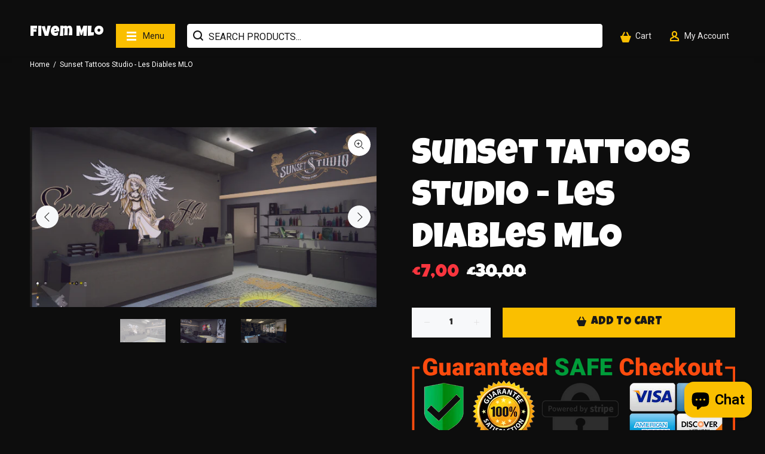

--- FILE ---
content_type: text/html; charset=utf-8
request_url: https://fivem-mlo.com/products/sunset-tattoos-studio-les-diables-mlo-fivem
body_size: 35328
content:
<!doctype html>
<!--[if IE 9]> <html class="ie9 no-js" lang="en"> <![endif]-->
<!--[if (gt IE 9)|!(IE)]><!--> <html class="no-js" lang="en"> <!--<![endif]-->
<head>
  <!-- Basic page needs ================================================== -->
  <meta charset="utf-8">
  <!--[if IE]><meta http-equiv="X-UA-Compatible" content="IE=edge,chrome=1"><![endif]-->
  <meta name="viewport" content="width=device-width,initial-scale=1">
  <meta name="theme-color" content="#fabf00">
  <meta name="keywords" content="Shopify Template" />
  <meta name="author" content="p-themes">
  <link rel="canonical" href="https://fivem-mlo.com/products/sunset-tattoos-studio-les-diables-mlo-fivem"><link rel="shortcut icon" href="//fivem-mlo.com/cdn/shop/files/IOhz8hza26YOK-mhnSpVJ-tPB_3w0Nm8X9jGi44PKUk_32x32.webp?v=1659790429" type="image/png"><!-- Title and description ================================================== --><title>Sunset Tattoos Studio - Les Diables Fivem MLO
&ndash; Fivem Mlo | Fivem Maps Shop
</title><meta name="description" content="Sunset Tattoos Studio - Les Diables MLO Best Fivem maps for your server | Fivem mlo | fivem ymap | fivem shop | fivem store |"><!-- Social meta ================================================== --><!-- /snippets/social-meta-tags.liquid -->




<meta property="og:site_name" content="Fivem Mlo | Fivem Maps Shop">
<meta property="og:url" content="https://fivem-mlo.com/products/sunset-tattoos-studio-les-diables-mlo-fivem">
<meta property="og:title" content="Sunset Tattoos Studio - Les Diables MLO">
<meta property="og:type" content="product">
<meta property="og:description" content="Sunset Tattoos Studio - Les Diables MLO Best Fivem maps for your server | Fivem mlo | fivem ymap | fivem shop | fivem store |">

  <meta property="og:price:amount" content="7,00">
  <meta property="og:price:currency" content="EUR">

<meta property="og:image" content="http://fivem-mlo.com/cdn/shop/products/SunsetTattoosStudio-LesDiablesMLO_1200x1200.png?v=1661233936"><meta property="og:image" content="http://fivem-mlo.com/cdn/shop/products/SunsetTattoosStudio-LesDiablesMLO2_1200x1200.png?v=1661233936"><meta property="og:image" content="http://fivem-mlo.com/cdn/shop/products/SunsetTattoosStudio-LesDiablesMLO3_1200x1200.png?v=1661233936">
<meta property="og:image:secure_url" content="https://fivem-mlo.com/cdn/shop/products/SunsetTattoosStudio-LesDiablesMLO_1200x1200.png?v=1661233936"><meta property="og:image:secure_url" content="https://fivem-mlo.com/cdn/shop/products/SunsetTattoosStudio-LesDiablesMLO2_1200x1200.png?v=1661233936"><meta property="og:image:secure_url" content="https://fivem-mlo.com/cdn/shop/products/SunsetTattoosStudio-LesDiablesMLO3_1200x1200.png?v=1661233936">


<meta name="twitter:card" content="summary_large_image">
<meta name="twitter:title" content="Sunset Tattoos Studio - Les Diables MLO">
<meta name="twitter:description" content="Sunset Tattoos Studio - Les Diables MLO Best Fivem maps for your server | Fivem mlo | fivem ymap | fivem shop | fivem store |">
<!-- Helpers ================================================== -->

  <!-- CSS ================================================== --><link href="https://fonts.googleapis.com/css?family=Luckiest Guy:100,200,300,400,500,600,700,800,900" rel="stylesheet" defer><link href="https://fonts.googleapis.com/css?family=Roboto:100,200,300,400,500,600,700,800,900" rel="stylesheet" defer>
<link href="//fivem-mlo.com/cdn/shop/t/10/assets/theme.css?v=15024963712207283401759332455" rel="stylesheet" type="text/css" media="all" />

<script src="//fivem-mlo.com/cdn/shop/t/10/assets/jquery.min.js?v=146653844047132007351680750016" defer="defer"></script><!-- Header hook for plugins ================================================== -->
  <script>window.performance && window.performance.mark && window.performance.mark('shopify.content_for_header.start');</script><meta name="google-site-verification" content="WrFGY7u7BdEl128Y10zhsDFx2ssRMKCRkq0YlZ5964k">
<meta id="shopify-digital-wallet" name="shopify-digital-wallet" content="/59864973451/digital_wallets/dialog">
<meta name="shopify-checkout-api-token" content="4cfa05eea41be88fa806bee18a845297">
<meta id="in-context-paypal-metadata" data-shop-id="59864973451" data-venmo-supported="false" data-environment="production" data-locale="en_US" data-paypal-v4="true" data-currency="EUR">
<link rel="alternate" type="application/json+oembed" href="https://fivem-mlo.com/products/sunset-tattoos-studio-les-diables-mlo-fivem.oembed">
<script async="async" src="/checkouts/internal/preloads.js?locale=en-DE"></script>
<script id="shopify-features" type="application/json">{"accessToken":"4cfa05eea41be88fa806bee18a845297","betas":["rich-media-storefront-analytics"],"domain":"fivem-mlo.com","predictiveSearch":true,"shopId":59864973451,"locale":"en"}</script>
<script>var Shopify = Shopify || {};
Shopify.shop = "adultx33.myshopify.com";
Shopify.locale = "en";
Shopify.currency = {"active":"EUR","rate":"1.0"};
Shopify.country = "DE";
Shopify.theme = {"name":"Theme export  fivem-mlo-com-install-me-wokiee-v...","id":128770998411,"schema_name":"Wokiee","schema_version":"2.0.5 shopify 2.0","theme_store_id":null,"role":"main"};
Shopify.theme.handle = "null";
Shopify.theme.style = {"id":null,"handle":null};
Shopify.cdnHost = "fivem-mlo.com/cdn";
Shopify.routes = Shopify.routes || {};
Shopify.routes.root = "/";</script>
<script type="module">!function(o){(o.Shopify=o.Shopify||{}).modules=!0}(window);</script>
<script>!function(o){function n(){var o=[];function n(){o.push(Array.prototype.slice.apply(arguments))}return n.q=o,n}var t=o.Shopify=o.Shopify||{};t.loadFeatures=n(),t.autoloadFeatures=n()}(window);</script>
<script id="shop-js-analytics" type="application/json">{"pageType":"product"}</script>
<script defer="defer" async type="module" src="//fivem-mlo.com/cdn/shopifycloud/shop-js/modules/v2/client.init-shop-cart-sync_BT-GjEfc.en.esm.js"></script>
<script defer="defer" async type="module" src="//fivem-mlo.com/cdn/shopifycloud/shop-js/modules/v2/chunk.common_D58fp_Oc.esm.js"></script>
<script defer="defer" async type="module" src="//fivem-mlo.com/cdn/shopifycloud/shop-js/modules/v2/chunk.modal_xMitdFEc.esm.js"></script>
<script type="module">
  await import("//fivem-mlo.com/cdn/shopifycloud/shop-js/modules/v2/client.init-shop-cart-sync_BT-GjEfc.en.esm.js");
await import("//fivem-mlo.com/cdn/shopifycloud/shop-js/modules/v2/chunk.common_D58fp_Oc.esm.js");
await import("//fivem-mlo.com/cdn/shopifycloud/shop-js/modules/v2/chunk.modal_xMitdFEc.esm.js");

  window.Shopify.SignInWithShop?.initShopCartSync?.({"fedCMEnabled":true,"windoidEnabled":true});

</script>
<script id="__st">var __st={"a":59864973451,"offset":-18000,"reqid":"81f5d047-6052-4fa9-a3cf-b99af3eefbe2-1769065867","pageurl":"fivem-mlo.com\/products\/sunset-tattoos-studio-les-diables-mlo-fivem","u":"0977a710d9f4","p":"product","rtyp":"product","rid":6960441557131};</script>
<script>window.ShopifyPaypalV4VisibilityTracking = true;</script>
<script id="captcha-bootstrap">!function(){'use strict';const t='contact',e='account',n='new_comment',o=[[t,t],['blogs',n],['comments',n],[t,'customer']],c=[[e,'customer_login'],[e,'guest_login'],[e,'recover_customer_password'],[e,'create_customer']],r=t=>t.map((([t,e])=>`form[action*='/${t}']:not([data-nocaptcha='true']) input[name='form_type'][value='${e}']`)).join(','),a=t=>()=>t?[...document.querySelectorAll(t)].map((t=>t.form)):[];function s(){const t=[...o],e=r(t);return a(e)}const i='password',u='form_key',d=['recaptcha-v3-token','g-recaptcha-response','h-captcha-response',i],f=()=>{try{return window.sessionStorage}catch{return}},m='__shopify_v',_=t=>t.elements[u];function p(t,e,n=!1){try{const o=window.sessionStorage,c=JSON.parse(o.getItem(e)),{data:r}=function(t){const{data:e,action:n}=t;return t[m]||n?{data:e,action:n}:{data:t,action:n}}(c);for(const[e,n]of Object.entries(r))t.elements[e]&&(t.elements[e].value=n);n&&o.removeItem(e)}catch(o){console.error('form repopulation failed',{error:o})}}const l='form_type',E='cptcha';function T(t){t.dataset[E]=!0}const w=window,h=w.document,L='Shopify',v='ce_forms',y='captcha';let A=!1;((t,e)=>{const n=(g='f06e6c50-85a8-45c8-87d0-21a2b65856fe',I='https://cdn.shopify.com/shopifycloud/storefront-forms-hcaptcha/ce_storefront_forms_captcha_hcaptcha.v1.5.2.iife.js',D={infoText:'Protected by hCaptcha',privacyText:'Privacy',termsText:'Terms'},(t,e,n)=>{const o=w[L][v],c=o.bindForm;if(c)return c(t,g,e,D).then(n);var r;o.q.push([[t,g,e,D],n]),r=I,A||(h.body.append(Object.assign(h.createElement('script'),{id:'captcha-provider',async:!0,src:r})),A=!0)});var g,I,D;w[L]=w[L]||{},w[L][v]=w[L][v]||{},w[L][v].q=[],w[L][y]=w[L][y]||{},w[L][y].protect=function(t,e){n(t,void 0,e),T(t)},Object.freeze(w[L][y]),function(t,e,n,w,h,L){const[v,y,A,g]=function(t,e,n){const i=e?o:[],u=t?c:[],d=[...i,...u],f=r(d),m=r(i),_=r(d.filter((([t,e])=>n.includes(e))));return[a(f),a(m),a(_),s()]}(w,h,L),I=t=>{const e=t.target;return e instanceof HTMLFormElement?e:e&&e.form},D=t=>v().includes(t);t.addEventListener('submit',(t=>{const e=I(t);if(!e)return;const n=D(e)&&!e.dataset.hcaptchaBound&&!e.dataset.recaptchaBound,o=_(e),c=g().includes(e)&&(!o||!o.value);(n||c)&&t.preventDefault(),c&&!n&&(function(t){try{if(!f())return;!function(t){const e=f();if(!e)return;const n=_(t);if(!n)return;const o=n.value;o&&e.removeItem(o)}(t);const e=Array.from(Array(32),(()=>Math.random().toString(36)[2])).join('');!function(t,e){_(t)||t.append(Object.assign(document.createElement('input'),{type:'hidden',name:u})),t.elements[u].value=e}(t,e),function(t,e){const n=f();if(!n)return;const o=[...t.querySelectorAll(`input[type='${i}']`)].map((({name:t})=>t)),c=[...d,...o],r={};for(const[a,s]of new FormData(t).entries())c.includes(a)||(r[a]=s);n.setItem(e,JSON.stringify({[m]:1,action:t.action,data:r}))}(t,e)}catch(e){console.error('failed to persist form',e)}}(e),e.submit())}));const S=(t,e)=>{t&&!t.dataset[E]&&(n(t,e.some((e=>e===t))),T(t))};for(const o of['focusin','change'])t.addEventListener(o,(t=>{const e=I(t);D(e)&&S(e,y())}));const B=e.get('form_key'),M=e.get(l),P=B&&M;t.addEventListener('DOMContentLoaded',(()=>{const t=y();if(P)for(const e of t)e.elements[l].value===M&&p(e,B);[...new Set([...A(),...v().filter((t=>'true'===t.dataset.shopifyCaptcha))])].forEach((e=>S(e,t)))}))}(h,new URLSearchParams(w.location.search),n,t,e,['guest_login'])})(!0,!0)}();</script>
<script integrity="sha256-4kQ18oKyAcykRKYeNunJcIwy7WH5gtpwJnB7kiuLZ1E=" data-source-attribution="shopify.loadfeatures" defer="defer" src="//fivem-mlo.com/cdn/shopifycloud/storefront/assets/storefront/load_feature-a0a9edcb.js" crossorigin="anonymous"></script>
<script data-source-attribution="shopify.dynamic_checkout.dynamic.init">var Shopify=Shopify||{};Shopify.PaymentButton=Shopify.PaymentButton||{isStorefrontPortableWallets:!0,init:function(){window.Shopify.PaymentButton.init=function(){};var t=document.createElement("script");t.src="https://fivem-mlo.com/cdn/shopifycloud/portable-wallets/latest/portable-wallets.en.js",t.type="module",document.head.appendChild(t)}};
</script>
<script data-source-attribution="shopify.dynamic_checkout.buyer_consent">
  function portableWalletsHideBuyerConsent(e){var t=document.getElementById("shopify-buyer-consent"),n=document.getElementById("shopify-subscription-policy-button");t&&n&&(t.classList.add("hidden"),t.setAttribute("aria-hidden","true"),n.removeEventListener("click",e))}function portableWalletsShowBuyerConsent(e){var t=document.getElementById("shopify-buyer-consent"),n=document.getElementById("shopify-subscription-policy-button");t&&n&&(t.classList.remove("hidden"),t.removeAttribute("aria-hidden"),n.addEventListener("click",e))}window.Shopify?.PaymentButton&&(window.Shopify.PaymentButton.hideBuyerConsent=portableWalletsHideBuyerConsent,window.Shopify.PaymentButton.showBuyerConsent=portableWalletsShowBuyerConsent);
</script>
<script data-source-attribution="shopify.dynamic_checkout.cart.bootstrap">document.addEventListener("DOMContentLoaded",(function(){function t(){return document.querySelector("shopify-accelerated-checkout-cart, shopify-accelerated-checkout")}if(t())Shopify.PaymentButton.init();else{new MutationObserver((function(e,n){t()&&(Shopify.PaymentButton.init(),n.disconnect())})).observe(document.body,{childList:!0,subtree:!0})}}));
</script>
<script id='scb4127' type='text/javascript' async='' src='https://fivem-mlo.com/cdn/shopifycloud/privacy-banner/storefront-banner.js'></script><link id="shopify-accelerated-checkout-styles" rel="stylesheet" media="screen" href="https://fivem-mlo.com/cdn/shopifycloud/portable-wallets/latest/accelerated-checkout-backwards-compat.css" crossorigin="anonymous">
<style id="shopify-accelerated-checkout-cart">
        #shopify-buyer-consent {
  margin-top: 1em;
  display: inline-block;
  width: 100%;
}

#shopify-buyer-consent.hidden {
  display: none;
}

#shopify-subscription-policy-button {
  background: none;
  border: none;
  padding: 0;
  text-decoration: underline;
  font-size: inherit;
  cursor: pointer;
}

#shopify-subscription-policy-button::before {
  box-shadow: none;
}

      </style>
<script id="sections-script" data-sections="promo-fixed" defer="defer" src="//fivem-mlo.com/cdn/shop/t/10/compiled_assets/scripts.js?v=3238"></script>
<script>window.performance && window.performance.mark && window.performance.mark('shopify.content_for_header.end');</script>

<script>window.BOLD = window.BOLD || {};
    window.BOLD.common = window.BOLD.common || {};
    window.BOLD.common.Shopify = window.BOLD.common.Shopify || {};
    window.BOLD.common.Shopify.shop = {
      domain: 'fivem-mlo.com',
      permanent_domain: 'adultx33.myshopify.com',
      url: 'https://fivem-mlo.com',
      secure_url: 'https://fivem-mlo.com',
      money_format: "€{{amount_with_comma_separator}}",
      currency: "EUR"
    };
    window.BOLD.common.Shopify.customer = {
      id: null,
      tags: null,
    };
    window.BOLD.common.Shopify.cart = {"note":null,"attributes":{},"original_total_price":0,"total_price":0,"total_discount":0,"total_weight":0.0,"item_count":0,"items":[],"requires_shipping":false,"currency":"EUR","items_subtotal_price":0,"cart_level_discount_applications":[],"checkout_charge_amount":0};
    window.BOLD.common.template = 'product';window.BOLD.common.Shopify.formatMoney = function(money, format) {
        function n(t, e) {
            return "undefined" == typeof t ? e : t
        }
        function r(t, e, r, i) {
            if (e = n(e, 2),
                r = n(r, ","),
                i = n(i, "."),
            isNaN(t) || null == t)
                return 0;
            t = (t / 100).toFixed(e);
            var o = t.split(".")
                , a = o[0].replace(/(\d)(?=(\d\d\d)+(?!\d))/g, "$1" + r)
                , s = o[1] ? i + o[1] : "";
            return a + s
        }
        "string" == typeof money && (money = money.replace(".", ""));
        var i = ""
            , o = /\{\{\s*(\w+)\s*\}\}/
            , a = format || window.BOLD.common.Shopify.shop.money_format || window.Shopify.money_format || "$ {{ amount }}";
        switch (a.match(o)[1]) {
            case "amount":
                i = r(money, 2, ",", ".");
                break;
            case "amount_no_decimals":
                i = r(money, 0, ",", ".");
                break;
            case "amount_with_comma_separator":
                i = r(money, 2, ".", ",");
                break;
            case "amount_no_decimals_with_comma_separator":
                i = r(money, 0, ".", ",");
                break;
            case "amount_with_space_separator":
                i = r(money, 2, " ", ",");
                break;
            case "amount_no_decimals_with_space_separator":
                i = r(money, 0, " ", ",");
                break;
            case "amount_with_apostrophe_separator":
                i = r(money, 2, "'", ".");
                break;
        }
        return a.replace(o, i);
    };
    window.BOLD.common.Shopify.saveProduct = function (handle, product) {
      if (typeof handle === 'string' && typeof window.BOLD.common.Shopify.products[handle] === 'undefined') {
        if (typeof product === 'number') {
          window.BOLD.common.Shopify.handles[product] = handle;
          product = { id: product };
        }
        window.BOLD.common.Shopify.products[handle] = product;
      }
    };
    window.BOLD.common.Shopify.saveVariant = function (variant_id, variant) {
      if (typeof variant_id === 'number' && typeof window.BOLD.common.Shopify.variants[variant_id] === 'undefined') {
        window.BOLD.common.Shopify.variants[variant_id] = variant;
      }
    };window.BOLD.common.Shopify.products = window.BOLD.common.Shopify.products || {};
    window.BOLD.common.Shopify.variants = window.BOLD.common.Shopify.variants || {};
    window.BOLD.common.Shopify.handles = window.BOLD.common.Shopify.handles || {};window.BOLD.common.Shopify.handle = "sunset-tattoos-studio-les-diables-mlo-fivem"
window.BOLD.common.Shopify.saveProduct("sunset-tattoos-studio-les-diables-mlo-fivem", 6960441557131);window.BOLD.common.Shopify.saveVariant(40751350644875, { product_id: 6960441557131, product_handle: "sunset-tattoos-studio-les-diables-mlo-fivem", price: 700, group_id: '', csp_metafield: {}});window.BOLD.apps_installed = {"Product Upsell":3} || {};window.BOLD.common.Shopify.metafields = window.BOLD.common.Shopify.metafields || {};window.BOLD.common.Shopify.metafields["bold_rp"] = {};window.BOLD.common.Shopify.metafields["bold_csp_defaults"] = {};window.BOLD.common.cacheParams = window.BOLD.common.cacheParams || {};
</script>

<link href="//fivem-mlo.com/cdn/shop/t/10/assets/bold-upsell.css?v=51915886505602322711687435871" rel="stylesheet" type="text/css" media="all" />
<link href="//fivem-mlo.com/cdn/shop/t/10/assets/bold-upsell-custom.css?v=150135899998303055901687435872" rel="stylesheet" type="text/css" media="all" />
<script>
</script><!-- /Header hook for plugins ================================================== --><style>
    [data-rating="0.0"]{
      display:none !important;
    }
  </style>
<!-- Start of Judge.me Core -->
<link rel="dns-prefetch" href="https://cdn.judge.me/">
<script data-cfasync='false' class='jdgm-settings-script'>window.jdgmSettings={"pagination":5,"disable_web_reviews":false,"badge_no_review_text":"No reviews","badge_n_reviews_text":"{{ n }} review/reviews","badge_star_color":"#ff9a00","hide_badge_preview_if_no_reviews":true,"badge_hide_text":false,"enforce_center_preview_badge":false,"widget_title":"Customer Reviews","widget_open_form_text":"Write a review","widget_close_form_text":"Cancel review","widget_refresh_page_text":"Refresh page","widget_summary_text":"Based on {{ number_of_reviews }} review/reviews","widget_no_review_text":"Be the first to write a review","widget_name_field_text":"Display name","widget_verified_name_field_text":"Verified Name (public)","widget_name_placeholder_text":"Display name","widget_required_field_error_text":"This field is required.","widget_email_field_text":"Email address","widget_verified_email_field_text":"Verified Email (private, can not be edited)","widget_email_placeholder_text":"Your email address","widget_email_field_error_text":"Please enter a valid email address.","widget_rating_field_text":"Rating","widget_review_title_field_text":"Review Title","widget_review_title_placeholder_text":"Give your review a title","widget_review_body_field_text":"Review content","widget_review_body_placeholder_text":"Start writing here...","widget_pictures_field_text":"Picture/Video (optional)","widget_submit_review_text":"Submit Review","widget_submit_verified_review_text":"Submit Verified Review","widget_submit_success_msg_with_auto_publish":"Thank you! Please refresh the page in a few moments to see your review. You can remove or edit your review by logging into \u003ca href='https://judge.me/login' target='_blank' rel='nofollow noopener'\u003eJudge.me\u003c/a\u003e","widget_submit_success_msg_no_auto_publish":"Thank you! Your review will be published as soon as it is approved by the shop admin. You can remove or edit your review by logging into \u003ca href='https://judge.me/login' target='_blank' rel='nofollow noopener'\u003eJudge.me\u003c/a\u003e","widget_show_default_reviews_out_of_total_text":"Showing {{ n_reviews_shown }} out of {{ n_reviews }} reviews.","widget_show_all_link_text":"Show all","widget_show_less_link_text":"Show less","widget_author_said_text":"{{ reviewer_name }} said:","widget_days_text":"{{ n }} days ago","widget_weeks_text":"{{ n }} week/weeks ago","widget_months_text":"{{ n }} month/months ago","widget_years_text":"{{ n }} year/years ago","widget_yesterday_text":"Yesterday","widget_today_text":"Today","widget_replied_text":"\u003e\u003e {{ shop_name }} replied:","widget_read_more_text":"Read more","widget_reviewer_name_as_initial":"","widget_rating_filter_color":"#fbcd0a","widget_rating_filter_see_all_text":"See all reviews","widget_sorting_most_recent_text":"Most Recent","widget_sorting_highest_rating_text":"Highest Rating","widget_sorting_lowest_rating_text":"Lowest Rating","widget_sorting_with_pictures_text":"Only Pictures","widget_sorting_most_helpful_text":"Most Helpful","widget_open_question_form_text":"Ask a question","widget_reviews_subtab_text":"Reviews","widget_questions_subtab_text":"Questions","widget_question_label_text":"Question","widget_answer_label_text":"Answer","widget_question_placeholder_text":"Write your question here","widget_submit_question_text":"Submit Question","widget_question_submit_success_text":"Thank you for your question! We will notify you once it gets answered.","widget_star_color":"#ff9a00","verified_badge_text":"Verified","verified_badge_bg_color":"","verified_badge_text_color":"","verified_badge_placement":"left-of-reviewer-name","widget_review_max_height":"","widget_hide_border":false,"widget_social_share":false,"widget_thumb":false,"widget_review_location_show":false,"widget_location_format":"","all_reviews_include_out_of_store_products":true,"all_reviews_out_of_store_text":"(out of store)","all_reviews_pagination":100,"all_reviews_product_name_prefix_text":"about","enable_review_pictures":true,"enable_question_anwser":false,"widget_theme":"default","review_date_format":"mm/dd/yyyy","default_sort_method":"most-recent","widget_product_reviews_subtab_text":"Product Reviews","widget_shop_reviews_subtab_text":"Shop Reviews","widget_other_products_reviews_text":"Reviews for other products","widget_store_reviews_subtab_text":"Store reviews","widget_no_store_reviews_text":"This store hasn't received any reviews yet","widget_web_restriction_product_reviews_text":"This product hasn't received any reviews yet","widget_no_items_text":"No items found","widget_show_more_text":"Show more","widget_write_a_store_review_text":"Write a Store Review","widget_other_languages_heading":"Reviews in Other Languages","widget_translate_review_text":"Translate review to {{ language }}","widget_translating_review_text":"Translating...","widget_show_original_translation_text":"Show original ({{ language }})","widget_translate_review_failed_text":"Review couldn't be translated.","widget_translate_review_retry_text":"Retry","widget_translate_review_try_again_later_text":"Try again later","show_product_url_for_grouped_product":false,"widget_sorting_pictures_first_text":"Pictures First","show_pictures_on_all_rev_page_mobile":false,"show_pictures_on_all_rev_page_desktop":false,"floating_tab_hide_mobile_install_preference":false,"floating_tab_button_name":"★ Reviews","floating_tab_title":"Let customers speak for us","floating_tab_button_color":"","floating_tab_button_background_color":"","floating_tab_url":"","floating_tab_url_enabled":false,"floating_tab_tab_style":"text","all_reviews_text_badge_text":"Customers rate us {{ shop.metafields.judgeme.all_reviews_rating | round: 1 }}/5 based on {{ shop.metafields.judgeme.all_reviews_count }} reviews.","all_reviews_text_badge_text_branded_style":"{{ shop.metafields.judgeme.all_reviews_rating | round: 1 }} out of 5 stars based on {{ shop.metafields.judgeme.all_reviews_count }} reviews","is_all_reviews_text_badge_a_link":false,"show_stars_for_all_reviews_text_badge":false,"all_reviews_text_badge_url":"","all_reviews_text_style":"text","all_reviews_text_color_style":"judgeme_brand_color","all_reviews_text_color":"#108474","all_reviews_text_show_jm_brand":true,"featured_carousel_show_header":true,"featured_carousel_title":"Let customers speak for us","testimonials_carousel_title":"Customers are saying","videos_carousel_title":"Real customer stories","cards_carousel_title":"Customers are saying","featured_carousel_count_text":"from {{ n }} reviews","featured_carousel_add_link_to_all_reviews_page":false,"featured_carousel_url":"","featured_carousel_show_images":true,"featured_carousel_autoslide_interval":5,"featured_carousel_arrows_on_the_sides":false,"featured_carousel_height":250,"featured_carousel_width":80,"featured_carousel_image_size":0,"featured_carousel_image_height":250,"featured_carousel_arrow_color":"#eeeeee","verified_count_badge_style":"vintage","verified_count_badge_orientation":"horizontal","verified_count_badge_color_style":"judgeme_brand_color","verified_count_badge_color":"#108474","is_verified_count_badge_a_link":false,"verified_count_badge_url":"","verified_count_badge_show_jm_brand":true,"widget_rating_preset_default":5,"widget_first_sub_tab":"product-reviews","widget_show_histogram":true,"widget_histogram_use_custom_color":false,"widget_pagination_use_custom_color":false,"widget_star_use_custom_color":true,"widget_verified_badge_use_custom_color":false,"widget_write_review_use_custom_color":false,"picture_reminder_submit_button":"Upload Pictures","enable_review_videos":false,"mute_video_by_default":false,"widget_sorting_videos_first_text":"Videos First","widget_review_pending_text":"Pending","featured_carousel_items_for_large_screen":3,"social_share_options_order":"Facebook,Twitter","remove_microdata_snippet":true,"disable_json_ld":false,"enable_json_ld_products":false,"preview_badge_show_question_text":false,"preview_badge_no_question_text":"No questions","preview_badge_n_question_text":"{{ number_of_questions }} question/questions","qa_badge_show_icon":false,"qa_badge_position":"same-row","remove_judgeme_branding":false,"widget_add_search_bar":false,"widget_search_bar_placeholder":"Search","widget_sorting_verified_only_text":"Verified only","featured_carousel_theme":"default","featured_carousel_show_rating":true,"featured_carousel_show_title":true,"featured_carousel_show_body":true,"featured_carousel_show_date":false,"featured_carousel_show_reviewer":true,"featured_carousel_show_product":false,"featured_carousel_header_background_color":"#108474","featured_carousel_header_text_color":"#ffffff","featured_carousel_name_product_separator":"reviewed","featured_carousel_full_star_background":"#108474","featured_carousel_empty_star_background":"#dadada","featured_carousel_vertical_theme_background":"#f9fafb","featured_carousel_verified_badge_enable":false,"featured_carousel_verified_badge_color":"#108474","featured_carousel_border_style":"round","featured_carousel_review_line_length_limit":3,"featured_carousel_more_reviews_button_text":"Read more reviews","featured_carousel_view_product_button_text":"View product","all_reviews_page_load_reviews_on":"scroll","all_reviews_page_load_more_text":"Load More Reviews","disable_fb_tab_reviews":false,"enable_ajax_cdn_cache":false,"widget_public_name_text":"displayed publicly like","default_reviewer_name":"John Smith","default_reviewer_name_has_non_latin":true,"widget_reviewer_anonymous":"Anonymous","medals_widget_title":"Judge.me Review Medals","medals_widget_background_color":"#f9fafb","medals_widget_position":"footer_all_pages","medals_widget_border_color":"#f9fafb","medals_widget_verified_text_position":"left","medals_widget_use_monochromatic_version":false,"medals_widget_elements_color":"#108474","show_reviewer_avatar":true,"widget_invalid_yt_video_url_error_text":"Not a YouTube video URL","widget_max_length_field_error_text":"Please enter no more than {0} characters.","widget_show_country_flag":false,"widget_show_collected_via_shop_app":true,"widget_verified_by_shop_badge_style":"light","widget_verified_by_shop_text":"Verified by Shop","widget_show_photo_gallery":false,"widget_load_with_code_splitting":true,"widget_ugc_install_preference":false,"widget_ugc_title":"Made by us, Shared by you","widget_ugc_subtitle":"Tag us to see your picture featured in our page","widget_ugc_arrows_color":"#ffffff","widget_ugc_primary_button_text":"Buy Now","widget_ugc_primary_button_background_color":"#108474","widget_ugc_primary_button_text_color":"#ffffff","widget_ugc_primary_button_border_width":"0","widget_ugc_primary_button_border_style":"none","widget_ugc_primary_button_border_color":"#108474","widget_ugc_primary_button_border_radius":"25","widget_ugc_secondary_button_text":"Load More","widget_ugc_secondary_button_background_color":"#ffffff","widget_ugc_secondary_button_text_color":"#108474","widget_ugc_secondary_button_border_width":"2","widget_ugc_secondary_button_border_style":"solid","widget_ugc_secondary_button_border_color":"#108474","widget_ugc_secondary_button_border_radius":"25","widget_ugc_reviews_button_text":"View Reviews","widget_ugc_reviews_button_background_color":"#ffffff","widget_ugc_reviews_button_text_color":"#108474","widget_ugc_reviews_button_border_width":"2","widget_ugc_reviews_button_border_style":"solid","widget_ugc_reviews_button_border_color":"#108474","widget_ugc_reviews_button_border_radius":"25","widget_ugc_reviews_button_link_to":"judgeme-reviews-page","widget_ugc_show_post_date":true,"widget_ugc_max_width":"800","widget_rating_metafield_value_type":true,"widget_primary_color":"#108474","widget_enable_secondary_color":false,"widget_secondary_color":"#edf5f5","widget_summary_average_rating_text":"{{ average_rating }} out of 5","widget_media_grid_title":"Customer photos \u0026 videos","widget_media_grid_see_more_text":"See more","widget_round_style":false,"widget_show_product_medals":true,"widget_verified_by_judgeme_text":"Verified by Judge.me","widget_show_store_medals":true,"widget_verified_by_judgeme_text_in_store_medals":"Verified by Judge.me","widget_media_field_exceed_quantity_message":"Sorry, we can only accept {{ max_media }} for one review.","widget_media_field_exceed_limit_message":"{{ file_name }} is too large, please select a {{ media_type }} less than {{ size_limit }}MB.","widget_review_submitted_text":"Review Submitted!","widget_question_submitted_text":"Question Submitted!","widget_close_form_text_question":"Cancel","widget_write_your_answer_here_text":"Write your answer here","widget_enabled_branded_link":true,"widget_show_collected_by_judgeme":false,"widget_reviewer_name_color":"","widget_write_review_text_color":"","widget_write_review_bg_color":"","widget_collected_by_judgeme_text":"collected by Judge.me","widget_pagination_type":"standard","widget_load_more_text":"Load More","widget_load_more_color":"#108474","widget_full_review_text":"Full Review","widget_read_more_reviews_text":"Read More Reviews","widget_read_questions_text":"Read Questions","widget_questions_and_answers_text":"Questions \u0026 Answers","widget_verified_by_text":"Verified by","widget_verified_text":"Verified","widget_number_of_reviews_text":"{{ number_of_reviews }} reviews","widget_back_button_text":"Back","widget_next_button_text":"Next","widget_custom_forms_filter_button":"Filters","custom_forms_style":"vertical","widget_show_review_information":false,"how_reviews_are_collected":"How reviews are collected?","widget_show_review_keywords":false,"widget_gdpr_statement":"How we use your data: We'll only contact you about the review you left, and only if necessary. By submitting your review, you agree to Judge.me's \u003ca href='https://judge.me/terms' target='_blank' rel='nofollow noopener'\u003eterms\u003c/a\u003e, \u003ca href='https://judge.me/privacy' target='_blank' rel='nofollow noopener'\u003eprivacy\u003c/a\u003e and \u003ca href='https://judge.me/content-policy' target='_blank' rel='nofollow noopener'\u003econtent\u003c/a\u003e policies.","widget_multilingual_sorting_enabled":false,"widget_translate_review_content_enabled":false,"widget_translate_review_content_method":"manual","popup_widget_review_selection":"automatically_with_pictures","popup_widget_round_border_style":true,"popup_widget_show_title":true,"popup_widget_show_body":true,"popup_widget_show_reviewer":false,"popup_widget_show_product":true,"popup_widget_show_pictures":true,"popup_widget_use_review_picture":true,"popup_widget_show_on_home_page":true,"popup_widget_show_on_product_page":true,"popup_widget_show_on_collection_page":true,"popup_widget_show_on_cart_page":true,"popup_widget_position":"bottom_left","popup_widget_first_review_delay":5,"popup_widget_duration":5,"popup_widget_interval":5,"popup_widget_review_count":5,"popup_widget_hide_on_mobile":true,"review_snippet_widget_round_border_style":true,"review_snippet_widget_card_color":"#FFFFFF","review_snippet_widget_slider_arrows_background_color":"#FFFFFF","review_snippet_widget_slider_arrows_color":"#000000","review_snippet_widget_star_color":"#108474","show_product_variant":false,"all_reviews_product_variant_label_text":"Variant: ","widget_show_verified_branding":false,"widget_ai_summary_title":"Customers say","widget_ai_summary_disclaimer":"AI-powered review summary based on recent customer reviews","widget_show_ai_summary":false,"widget_show_ai_summary_bg":false,"widget_show_review_title_input":true,"redirect_reviewers_invited_via_email":"review_widget","request_store_review_after_product_review":false,"request_review_other_products_in_order":false,"review_form_color_scheme":"default","review_form_corner_style":"square","review_form_star_color":{},"review_form_text_color":"#333333","review_form_background_color":"#ffffff","review_form_field_background_color":"#fafafa","review_form_button_color":{},"review_form_button_text_color":"#ffffff","review_form_modal_overlay_color":"#000000","review_content_screen_title_text":"How would you rate this product?","review_content_introduction_text":"We would love it if you would share a bit about your experience.","store_review_form_title_text":"How would you rate this store?","store_review_form_introduction_text":"We would love it if you would share a bit about your experience.","show_review_guidance_text":true,"one_star_review_guidance_text":"Poor","five_star_review_guidance_text":"Great","customer_information_screen_title_text":"About you","customer_information_introduction_text":"Please tell us more about you.","custom_questions_screen_title_text":"Your experience in more detail","custom_questions_introduction_text":"Here are a few questions to help us understand more about your experience.","review_submitted_screen_title_text":"Thanks for your review!","review_submitted_screen_thank_you_text":"We are processing it and it will appear on the store soon.","review_submitted_screen_email_verification_text":"Please confirm your email by clicking the link we just sent you. This helps us keep reviews authentic.","review_submitted_request_store_review_text":"Would you like to share your experience of shopping with us?","review_submitted_review_other_products_text":"Would you like to review these products?","store_review_screen_title_text":"Would you like to share your experience of shopping with us?","store_review_introduction_text":"We value your feedback and use it to improve. Please share any thoughts or suggestions you have.","reviewer_media_screen_title_picture_text":"Share a picture","reviewer_media_introduction_picture_text":"Upload a photo to support your review.","reviewer_media_screen_title_video_text":"Share a video","reviewer_media_introduction_video_text":"Upload a video to support your review.","reviewer_media_screen_title_picture_or_video_text":"Share a picture or video","reviewer_media_introduction_picture_or_video_text":"Upload a photo or video to support your review.","reviewer_media_youtube_url_text":"Paste your Youtube URL here","advanced_settings_next_step_button_text":"Next","advanced_settings_close_review_button_text":"Close","modal_write_review_flow":false,"write_review_flow_required_text":"Required","write_review_flow_privacy_message_text":"We respect your privacy.","write_review_flow_anonymous_text":"Post review as anonymous","write_review_flow_visibility_text":"This won't be visible to other customers.","write_review_flow_multiple_selection_help_text":"Select as many as you like","write_review_flow_single_selection_help_text":"Select one option","write_review_flow_required_field_error_text":"This field is required","write_review_flow_invalid_email_error_text":"Please enter a valid email address","write_review_flow_max_length_error_text":"Max. {{ max_length }} characters.","write_review_flow_media_upload_text":"\u003cb\u003eClick to upload\u003c/b\u003e or drag and drop","write_review_flow_gdpr_statement":"We'll only contact you about your review if necessary. By submitting your review, you agree to our \u003ca href='https://judge.me/terms' target='_blank' rel='nofollow noopener'\u003eterms and conditions\u003c/a\u003e and \u003ca href='https://judge.me/privacy' target='_blank' rel='nofollow noopener'\u003eprivacy policy\u003c/a\u003e.","rating_only_reviews_enabled":false,"show_negative_reviews_help_screen":false,"new_review_flow_help_screen_rating_threshold":3,"negative_review_resolution_screen_title_text":"Tell us more","negative_review_resolution_text":"Your experience matters to us. If there were issues with your purchase, we're here to help. Feel free to reach out to us, we'd love the opportunity to make things right.","negative_review_resolution_button_text":"Contact us","negative_review_resolution_proceed_with_review_text":"Leave a review","negative_review_resolution_subject":"Issue with purchase from {{ shop_name }}.{{ order_name }}","preview_badge_collection_page_install_status":false,"widget_review_custom_css":"","preview_badge_custom_css":"","preview_badge_stars_count":"5-stars","featured_carousel_custom_css":"","floating_tab_custom_css":"","all_reviews_widget_custom_css":"","medals_widget_custom_css":"","verified_badge_custom_css":"","all_reviews_text_custom_css":"","transparency_badges_collected_via_store_invite":false,"transparency_badges_from_another_provider":false,"transparency_badges_collected_from_store_visitor":false,"transparency_badges_collected_by_verified_review_provider":false,"transparency_badges_earned_reward":false,"transparency_badges_collected_via_store_invite_text":"Review collected via store invitation","transparency_badges_from_another_provider_text":"Review collected from another provider","transparency_badges_collected_from_store_visitor_text":"Review collected from a store visitor","transparency_badges_written_in_google_text":"Review written in Google","transparency_badges_written_in_etsy_text":"Review written in Etsy","transparency_badges_written_in_shop_app_text":"Review written in Shop App","transparency_badges_earned_reward_text":"Review earned a reward for future purchase","product_review_widget_per_page":10,"widget_store_review_label_text":"Review about the store","checkout_comment_extension_title_on_product_page":"Customer Comments","checkout_comment_extension_num_latest_comment_show":5,"checkout_comment_extension_format":"name_and_timestamp","checkout_comment_customer_name":"last_initial","checkout_comment_comment_notification":true,"preview_badge_collection_page_install_preference":true,"preview_badge_home_page_install_preference":false,"preview_badge_product_page_install_preference":true,"review_widget_install_preference":"","review_carousel_install_preference":false,"floating_reviews_tab_install_preference":"none","verified_reviews_count_badge_install_preference":false,"all_reviews_text_install_preference":false,"review_widget_best_location":true,"judgeme_medals_install_preference":false,"review_widget_revamp_enabled":false,"review_widget_qna_enabled":false,"review_widget_header_theme":"minimal","review_widget_widget_title_enabled":true,"review_widget_header_text_size":"medium","review_widget_header_text_weight":"regular","review_widget_average_rating_style":"compact","review_widget_bar_chart_enabled":true,"review_widget_bar_chart_type":"numbers","review_widget_bar_chart_style":"standard","review_widget_expanded_media_gallery_enabled":false,"review_widget_reviews_section_theme":"standard","review_widget_image_style":"thumbnails","review_widget_review_image_ratio":"square","review_widget_stars_size":"medium","review_widget_verified_badge":"standard_text","review_widget_review_title_text_size":"medium","review_widget_review_text_size":"medium","review_widget_review_text_length":"medium","review_widget_number_of_columns_desktop":3,"review_widget_carousel_transition_speed":5,"review_widget_custom_questions_answers_display":"always","review_widget_button_text_color":"#FFFFFF","review_widget_text_color":"#000000","review_widget_lighter_text_color":"#7B7B7B","review_widget_corner_styling":"soft","review_widget_review_word_singular":"review","review_widget_review_word_plural":"reviews","review_widget_voting_label":"Helpful?","review_widget_shop_reply_label":"Reply from {{ shop_name }}:","review_widget_filters_title":"Filters","qna_widget_question_word_singular":"Question","qna_widget_question_word_plural":"Questions","qna_widget_answer_reply_label":"Answer from {{ answerer_name }}:","qna_content_screen_title_text":"Ask a question about this product","qna_widget_question_required_field_error_text":"Please enter your question.","qna_widget_flow_gdpr_statement":"We'll only contact you about your question if necessary. By submitting your question, you agree to our \u003ca href='https://judge.me/terms' target='_blank' rel='nofollow noopener'\u003eterms and conditions\u003c/a\u003e and \u003ca href='https://judge.me/privacy' target='_blank' rel='nofollow noopener'\u003eprivacy policy\u003c/a\u003e.","qna_widget_question_submitted_text":"Thanks for your question!","qna_widget_close_form_text_question":"Close","qna_widget_question_submit_success_text":"We’ll notify you by email when your question is answered.","all_reviews_widget_v2025_enabled":false,"all_reviews_widget_v2025_header_theme":"default","all_reviews_widget_v2025_widget_title_enabled":true,"all_reviews_widget_v2025_header_text_size":"medium","all_reviews_widget_v2025_header_text_weight":"regular","all_reviews_widget_v2025_average_rating_style":"compact","all_reviews_widget_v2025_bar_chart_enabled":true,"all_reviews_widget_v2025_bar_chart_type":"numbers","all_reviews_widget_v2025_bar_chart_style":"standard","all_reviews_widget_v2025_expanded_media_gallery_enabled":false,"all_reviews_widget_v2025_show_store_medals":true,"all_reviews_widget_v2025_show_photo_gallery":true,"all_reviews_widget_v2025_show_review_keywords":false,"all_reviews_widget_v2025_show_ai_summary":false,"all_reviews_widget_v2025_show_ai_summary_bg":false,"all_reviews_widget_v2025_add_search_bar":false,"all_reviews_widget_v2025_default_sort_method":"most-recent","all_reviews_widget_v2025_reviews_per_page":10,"all_reviews_widget_v2025_reviews_section_theme":"default","all_reviews_widget_v2025_image_style":"thumbnails","all_reviews_widget_v2025_review_image_ratio":"square","all_reviews_widget_v2025_stars_size":"medium","all_reviews_widget_v2025_verified_badge":"bold_badge","all_reviews_widget_v2025_review_title_text_size":"medium","all_reviews_widget_v2025_review_text_size":"medium","all_reviews_widget_v2025_review_text_length":"medium","all_reviews_widget_v2025_number_of_columns_desktop":3,"all_reviews_widget_v2025_carousel_transition_speed":5,"all_reviews_widget_v2025_custom_questions_answers_display":"always","all_reviews_widget_v2025_show_product_variant":false,"all_reviews_widget_v2025_show_reviewer_avatar":true,"all_reviews_widget_v2025_reviewer_name_as_initial":"","all_reviews_widget_v2025_review_location_show":false,"all_reviews_widget_v2025_location_format":"","all_reviews_widget_v2025_show_country_flag":false,"all_reviews_widget_v2025_verified_by_shop_badge_style":"light","all_reviews_widget_v2025_social_share":false,"all_reviews_widget_v2025_social_share_options_order":"Facebook,Twitter,LinkedIn,Pinterest","all_reviews_widget_v2025_pagination_type":"standard","all_reviews_widget_v2025_button_text_color":"#FFFFFF","all_reviews_widget_v2025_text_color":"#000000","all_reviews_widget_v2025_lighter_text_color":"#7B7B7B","all_reviews_widget_v2025_corner_styling":"soft","all_reviews_widget_v2025_title":"Customer reviews","all_reviews_widget_v2025_ai_summary_title":"Customers say about this store","all_reviews_widget_v2025_no_review_text":"Be the first to write a review","platform":"shopify","branding_url":"https://app.judge.me/reviews/stores/fivem-mlo.com","branding_text":"Powered by Judge.me","locale":"en","reply_name":"Fivem Mlo | Fivem Maps Shop","widget_version":"2.1","footer":true,"autopublish":true,"review_dates":true,"enable_custom_form":false,"shop_use_review_site":true,"shop_locale":"en","enable_multi_locales_translations":false,"show_review_title_input":true,"review_verification_email_status":"always","can_be_branded":false,"reply_name_text":"Fivem Mlo | Fivem Maps Shop"};</script> <style class='jdgm-settings-style'>.jdgm-xx{left:0}:not(.jdgm-prev-badge__stars)>.jdgm-star{color:#ff9a00}.jdgm-histogram .jdgm-star.jdgm-star{color:#ff9a00}.jdgm-preview-badge .jdgm-star.jdgm-star{color:#ff9a00}.jdgm-histogram .jdgm-histogram__bar-content{background:#fbcd0a}.jdgm-histogram .jdgm-histogram__bar:after{background:#fbcd0a}.jdgm-prev-badge[data-average-rating='0.00']{display:none !important}.jdgm-author-all-initials{display:none !important}.jdgm-author-last-initial{display:none !important}.jdgm-rev-widg__title{visibility:hidden}.jdgm-rev-widg__summary-text{visibility:hidden}.jdgm-prev-badge__text{visibility:hidden}.jdgm-rev__replier:before{content:'Fivem Mlo | Fivem Maps Shop'}.jdgm-rev__prod-link-prefix:before{content:'about'}.jdgm-rev__variant-label:before{content:'Variant: '}.jdgm-rev__out-of-store-text:before{content:'(out of store)'}@media only screen and (min-width: 768px){.jdgm-rev__pics .jdgm-rev_all-rev-page-picture-separator,.jdgm-rev__pics .jdgm-rev__product-picture{display:none}}@media only screen and (max-width: 768px){.jdgm-rev__pics .jdgm-rev_all-rev-page-picture-separator,.jdgm-rev__pics .jdgm-rev__product-picture{display:none}}.jdgm-preview-badge[data-template="index"]{display:none !important}.jdgm-verified-count-badget[data-from-snippet="true"]{display:none !important}.jdgm-carousel-wrapper[data-from-snippet="true"]{display:none !important}.jdgm-all-reviews-text[data-from-snippet="true"]{display:none !important}.jdgm-medals-section[data-from-snippet="true"]{display:none !important}.jdgm-ugc-media-wrapper[data-from-snippet="true"]{display:none !important}.jdgm-rev__transparency-badge[data-badge-type="review_collected_via_store_invitation"]{display:none !important}.jdgm-rev__transparency-badge[data-badge-type="review_collected_from_another_provider"]{display:none !important}.jdgm-rev__transparency-badge[data-badge-type="review_collected_from_store_visitor"]{display:none !important}.jdgm-rev__transparency-badge[data-badge-type="review_written_in_etsy"]{display:none !important}.jdgm-rev__transparency-badge[data-badge-type="review_written_in_google_business"]{display:none !important}.jdgm-rev__transparency-badge[data-badge-type="review_written_in_shop_app"]{display:none !important}.jdgm-rev__transparency-badge[data-badge-type="review_earned_for_future_purchase"]{display:none !important}
</style> <style class='jdgm-settings-style'></style>

  
  
  
  <style class='jdgm-miracle-styles'>
  @-webkit-keyframes jdgm-spin{0%{-webkit-transform:rotate(0deg);-ms-transform:rotate(0deg);transform:rotate(0deg)}100%{-webkit-transform:rotate(359deg);-ms-transform:rotate(359deg);transform:rotate(359deg)}}@keyframes jdgm-spin{0%{-webkit-transform:rotate(0deg);-ms-transform:rotate(0deg);transform:rotate(0deg)}100%{-webkit-transform:rotate(359deg);-ms-transform:rotate(359deg);transform:rotate(359deg)}}@font-face{font-family:'JudgemeStar';src:url("[data-uri]") format("woff");font-weight:normal;font-style:normal}.jdgm-star{font-family:'JudgemeStar';display:inline !important;text-decoration:none !important;padding:0 4px 0 0 !important;margin:0 !important;font-weight:bold;opacity:1;-webkit-font-smoothing:antialiased;-moz-osx-font-smoothing:grayscale}.jdgm-star:hover{opacity:1}.jdgm-star:last-of-type{padding:0 !important}.jdgm-star.jdgm--on:before{content:"\e000"}.jdgm-star.jdgm--off:before{content:"\e001"}.jdgm-star.jdgm--half:before{content:"\e002"}.jdgm-widget *{margin:0;line-height:1.4;-webkit-box-sizing:border-box;-moz-box-sizing:border-box;box-sizing:border-box;-webkit-overflow-scrolling:touch}.jdgm-hidden{display:none !important;visibility:hidden !important}.jdgm-temp-hidden{display:none}.jdgm-spinner{width:40px;height:40px;margin:auto;border-radius:50%;border-top:2px solid #eee;border-right:2px solid #eee;border-bottom:2px solid #eee;border-left:2px solid #ccc;-webkit-animation:jdgm-spin 0.8s infinite linear;animation:jdgm-spin 0.8s infinite linear}.jdgm-prev-badge{display:block !important}

</style>


  
  
   


<script data-cfasync='false' class='jdgm-script'>
!function(e){window.jdgm=window.jdgm||{},jdgm.CDN_HOST="https://cdn.judge.me/",
jdgm.docReady=function(d){(e.attachEvent?"complete"===e.readyState:"loading"!==e.readyState)?
setTimeout(d,0):e.addEventListener("DOMContentLoaded",d)},jdgm.loadCSS=function(d,t,o,s){
!o&&jdgm.loadCSS.requestedUrls.indexOf(d)>=0||(jdgm.loadCSS.requestedUrls.push(d),
(s=e.createElement("link")).rel="stylesheet",s.class="jdgm-stylesheet",s.media="nope!",
s.href=d,s.onload=function(){this.media="all",t&&setTimeout(t)},e.body.appendChild(s))},
jdgm.loadCSS.requestedUrls=[],jdgm.loadJS=function(e,d){var t=new XMLHttpRequest;
t.onreadystatechange=function(){4===t.readyState&&(Function(t.response)(),d&&d(t.response))},
t.open("GET",e),t.send()},jdgm.docReady((function(){(window.jdgmLoadCSS||e.querySelectorAll(
".jdgm-widget, .jdgm-all-reviews-page").length>0)&&(jdgmSettings.widget_load_with_code_splitting?
parseFloat(jdgmSettings.widget_version)>=3?jdgm.loadCSS(jdgm.CDN_HOST+"widget_v3/base.css"):
jdgm.loadCSS(jdgm.CDN_HOST+"widget/base.css"):jdgm.loadCSS(jdgm.CDN_HOST+"shopify_v2.css"),
jdgm.loadJS(jdgm.CDN_HOST+"loader.js"))}))}(document);
</script>

<noscript><link rel="stylesheet" type="text/css" media="all" href="https://cdn.judge.me/shopify_v2.css"></noscript>
<!-- End of Judge.me Core -->


<script src="https://cdn.shopify.com/extensions/e8878072-2f6b-4e89-8082-94b04320908d/inbox-1254/assets/inbox-chat-loader.js" type="text/javascript" defer="defer"></script>
<link href="https://monorail-edge.shopifysvc.com" rel="dns-prefetch">
<script>(function(){if ("sendBeacon" in navigator && "performance" in window) {try {var session_token_from_headers = performance.getEntriesByType('navigation')[0].serverTiming.find(x => x.name == '_s').description;} catch {var session_token_from_headers = undefined;}var session_cookie_matches = document.cookie.match(/_shopify_s=([^;]*)/);var session_token_from_cookie = session_cookie_matches && session_cookie_matches.length === 2 ? session_cookie_matches[1] : "";var session_token = session_token_from_headers || session_token_from_cookie || "";function handle_abandonment_event(e) {var entries = performance.getEntries().filter(function(entry) {return /monorail-edge.shopifysvc.com/.test(entry.name);});if (!window.abandonment_tracked && entries.length === 0) {window.abandonment_tracked = true;var currentMs = Date.now();var navigation_start = performance.timing.navigationStart;var payload = {shop_id: 59864973451,url: window.location.href,navigation_start,duration: currentMs - navigation_start,session_token,page_type: "product"};window.navigator.sendBeacon("https://monorail-edge.shopifysvc.com/v1/produce", JSON.stringify({schema_id: "online_store_buyer_site_abandonment/1.1",payload: payload,metadata: {event_created_at_ms: currentMs,event_sent_at_ms: currentMs}}));}}window.addEventListener('pagehide', handle_abandonment_event);}}());</script>
<script id="web-pixels-manager-setup">(function e(e,d,r,n,o){if(void 0===o&&(o={}),!Boolean(null===(a=null===(i=window.Shopify)||void 0===i?void 0:i.analytics)||void 0===a?void 0:a.replayQueue)){var i,a;window.Shopify=window.Shopify||{};var t=window.Shopify;t.analytics=t.analytics||{};var s=t.analytics;s.replayQueue=[],s.publish=function(e,d,r){return s.replayQueue.push([e,d,r]),!0};try{self.performance.mark("wpm:start")}catch(e){}var l=function(){var e={modern:/Edge?\/(1{2}[4-9]|1[2-9]\d|[2-9]\d{2}|\d{4,})\.\d+(\.\d+|)|Firefox\/(1{2}[4-9]|1[2-9]\d|[2-9]\d{2}|\d{4,})\.\d+(\.\d+|)|Chrom(ium|e)\/(9{2}|\d{3,})\.\d+(\.\d+|)|(Maci|X1{2}).+ Version\/(15\.\d+|(1[6-9]|[2-9]\d|\d{3,})\.\d+)([,.]\d+|)( \(\w+\)|)( Mobile\/\w+|) Safari\/|Chrome.+OPR\/(9{2}|\d{3,})\.\d+\.\d+|(CPU[ +]OS|iPhone[ +]OS|CPU[ +]iPhone|CPU IPhone OS|CPU iPad OS)[ +]+(15[._]\d+|(1[6-9]|[2-9]\d|\d{3,})[._]\d+)([._]\d+|)|Android:?[ /-](13[3-9]|1[4-9]\d|[2-9]\d{2}|\d{4,})(\.\d+|)(\.\d+|)|Android.+Firefox\/(13[5-9]|1[4-9]\d|[2-9]\d{2}|\d{4,})\.\d+(\.\d+|)|Android.+Chrom(ium|e)\/(13[3-9]|1[4-9]\d|[2-9]\d{2}|\d{4,})\.\d+(\.\d+|)|SamsungBrowser\/([2-9]\d|\d{3,})\.\d+/,legacy:/Edge?\/(1[6-9]|[2-9]\d|\d{3,})\.\d+(\.\d+|)|Firefox\/(5[4-9]|[6-9]\d|\d{3,})\.\d+(\.\d+|)|Chrom(ium|e)\/(5[1-9]|[6-9]\d|\d{3,})\.\d+(\.\d+|)([\d.]+$|.*Safari\/(?![\d.]+ Edge\/[\d.]+$))|(Maci|X1{2}).+ Version\/(10\.\d+|(1[1-9]|[2-9]\d|\d{3,})\.\d+)([,.]\d+|)( \(\w+\)|)( Mobile\/\w+|) Safari\/|Chrome.+OPR\/(3[89]|[4-9]\d|\d{3,})\.\d+\.\d+|(CPU[ +]OS|iPhone[ +]OS|CPU[ +]iPhone|CPU IPhone OS|CPU iPad OS)[ +]+(10[._]\d+|(1[1-9]|[2-9]\d|\d{3,})[._]\d+)([._]\d+|)|Android:?[ /-](13[3-9]|1[4-9]\d|[2-9]\d{2}|\d{4,})(\.\d+|)(\.\d+|)|Mobile Safari.+OPR\/([89]\d|\d{3,})\.\d+\.\d+|Android.+Firefox\/(13[5-9]|1[4-9]\d|[2-9]\d{2}|\d{4,})\.\d+(\.\d+|)|Android.+Chrom(ium|e)\/(13[3-9]|1[4-9]\d|[2-9]\d{2}|\d{4,})\.\d+(\.\d+|)|Android.+(UC? ?Browser|UCWEB|U3)[ /]?(15\.([5-9]|\d{2,})|(1[6-9]|[2-9]\d|\d{3,})\.\d+)\.\d+|SamsungBrowser\/(5\.\d+|([6-9]|\d{2,})\.\d+)|Android.+MQ{2}Browser\/(14(\.(9|\d{2,})|)|(1[5-9]|[2-9]\d|\d{3,})(\.\d+|))(\.\d+|)|K[Aa][Ii]OS\/(3\.\d+|([4-9]|\d{2,})\.\d+)(\.\d+|)/},d=e.modern,r=e.legacy,n=navigator.userAgent;return n.match(d)?"modern":n.match(r)?"legacy":"unknown"}(),u="modern"===l?"modern":"legacy",c=(null!=n?n:{modern:"",legacy:""})[u],f=function(e){return[e.baseUrl,"/wpm","/b",e.hashVersion,"modern"===e.buildTarget?"m":"l",".js"].join("")}({baseUrl:d,hashVersion:r,buildTarget:u}),m=function(e){var d=e.version,r=e.bundleTarget,n=e.surface,o=e.pageUrl,i=e.monorailEndpoint;return{emit:function(e){var a=e.status,t=e.errorMsg,s=(new Date).getTime(),l=JSON.stringify({metadata:{event_sent_at_ms:s},events:[{schema_id:"web_pixels_manager_load/3.1",payload:{version:d,bundle_target:r,page_url:o,status:a,surface:n,error_msg:t},metadata:{event_created_at_ms:s}}]});if(!i)return console&&console.warn&&console.warn("[Web Pixels Manager] No Monorail endpoint provided, skipping logging."),!1;try{return self.navigator.sendBeacon.bind(self.navigator)(i,l)}catch(e){}var u=new XMLHttpRequest;try{return u.open("POST",i,!0),u.setRequestHeader("Content-Type","text/plain"),u.send(l),!0}catch(e){return console&&console.warn&&console.warn("[Web Pixels Manager] Got an unhandled error while logging to Monorail."),!1}}}}({version:r,bundleTarget:l,surface:e.surface,pageUrl:self.location.href,monorailEndpoint:e.monorailEndpoint});try{o.browserTarget=l,function(e){var d=e.src,r=e.async,n=void 0===r||r,o=e.onload,i=e.onerror,a=e.sri,t=e.scriptDataAttributes,s=void 0===t?{}:t,l=document.createElement("script"),u=document.querySelector("head"),c=document.querySelector("body");if(l.async=n,l.src=d,a&&(l.integrity=a,l.crossOrigin="anonymous"),s)for(var f in s)if(Object.prototype.hasOwnProperty.call(s,f))try{l.dataset[f]=s[f]}catch(e){}if(o&&l.addEventListener("load",o),i&&l.addEventListener("error",i),u)u.appendChild(l);else{if(!c)throw new Error("Did not find a head or body element to append the script");c.appendChild(l)}}({src:f,async:!0,onload:function(){if(!function(){var e,d;return Boolean(null===(d=null===(e=window.Shopify)||void 0===e?void 0:e.analytics)||void 0===d?void 0:d.initialized)}()){var d=window.webPixelsManager.init(e)||void 0;if(d){var r=window.Shopify.analytics;r.replayQueue.forEach((function(e){var r=e[0],n=e[1],o=e[2];d.publishCustomEvent(r,n,o)})),r.replayQueue=[],r.publish=d.publishCustomEvent,r.visitor=d.visitor,r.initialized=!0}}},onerror:function(){return m.emit({status:"failed",errorMsg:"".concat(f," has failed to load")})},sri:function(e){var d=/^sha384-[A-Za-z0-9+/=]+$/;return"string"==typeof e&&d.test(e)}(c)?c:"",scriptDataAttributes:o}),m.emit({status:"loading"})}catch(e){m.emit({status:"failed",errorMsg:(null==e?void 0:e.message)||"Unknown error"})}}})({shopId: 59864973451,storefrontBaseUrl: "https://fivem-mlo.com",extensionsBaseUrl: "https://extensions.shopifycdn.com/cdn/shopifycloud/web-pixels-manager",monorailEndpoint: "https://monorail-edge.shopifysvc.com/unstable/produce_batch",surface: "storefront-renderer",enabledBetaFlags: ["2dca8a86"],webPixelsConfigList: [{"id":"886374539","configuration":"{\"webPixelName\":\"Judge.me\"}","eventPayloadVersion":"v1","runtimeContext":"STRICT","scriptVersion":"34ad157958823915625854214640f0bf","type":"APP","apiClientId":683015,"privacyPurposes":["ANALYTICS"],"dataSharingAdjustments":{"protectedCustomerApprovalScopes":["read_customer_email","read_customer_name","read_customer_personal_data","read_customer_phone"]}},{"id":"431947915","configuration":"{\"config\":\"{\\\"google_tag_ids\\\":[\\\"GT-PBSRXNC\\\"],\\\"gtag_events\\\":[{\\\"type\\\":\\\"view_item\\\",\\\"action_label\\\":\\\"MC-Q2BKBN43KH\\\"},{\\\"type\\\":\\\"purchase\\\",\\\"action_label\\\":\\\"MC-Q2BKBN43KH\\\"},{\\\"type\\\":\\\"page_view\\\",\\\"action_label\\\":\\\"MC-Q2BKBN43KH\\\"}],\\\"enable_monitoring_mode\\\":false}\"}","eventPayloadVersion":"v1","runtimeContext":"OPEN","scriptVersion":"b2a88bafab3e21179ed38636efcd8a93","type":"APP","apiClientId":1780363,"privacyPurposes":[],"dataSharingAdjustments":{"protectedCustomerApprovalScopes":["read_customer_address","read_customer_email","read_customer_name","read_customer_personal_data","read_customer_phone"]}},{"id":"shopify-app-pixel","configuration":"{}","eventPayloadVersion":"v1","runtimeContext":"STRICT","scriptVersion":"0450","apiClientId":"shopify-pixel","type":"APP","privacyPurposes":["ANALYTICS","MARKETING"]},{"id":"shopify-custom-pixel","eventPayloadVersion":"v1","runtimeContext":"LAX","scriptVersion":"0450","apiClientId":"shopify-pixel","type":"CUSTOM","privacyPurposes":["ANALYTICS","MARKETING"]}],isMerchantRequest: false,initData: {"shop":{"name":"Fivem Mlo | Fivem Maps Shop","paymentSettings":{"currencyCode":"EUR"},"myshopifyDomain":"adultx33.myshopify.com","countryCode":"IN","storefrontUrl":"https:\/\/fivem-mlo.com"},"customer":null,"cart":null,"checkout":null,"productVariants":[{"price":{"amount":7.0,"currencyCode":"EUR"},"product":{"title":"Sunset Tattoos Studio - Les Diables MLO","vendor":"Fivem Mlo | Fivem Maps Shop","id":"6960441557131","untranslatedTitle":"Sunset Tattoos Studio - Les Diables MLO","url":"\/products\/sunset-tattoos-studio-les-diables-mlo-fivem","type":""},"id":"40751350644875","image":{"src":"\/\/fivem-mlo.com\/cdn\/shop\/products\/SunsetTattoosStudio-LesDiablesMLO.png?v=1661233936"},"sku":"","title":"Default Title","untranslatedTitle":"Default Title"}],"purchasingCompany":null},},"https://fivem-mlo.com/cdn","fcfee988w5aeb613cpc8e4bc33m6693e112",{"modern":"","legacy":""},{"shopId":"59864973451","storefrontBaseUrl":"https:\/\/fivem-mlo.com","extensionBaseUrl":"https:\/\/extensions.shopifycdn.com\/cdn\/shopifycloud\/web-pixels-manager","surface":"storefront-renderer","enabledBetaFlags":"[\"2dca8a86\"]","isMerchantRequest":"false","hashVersion":"fcfee988w5aeb613cpc8e4bc33m6693e112","publish":"custom","events":"[[\"page_viewed\",{}],[\"product_viewed\",{\"productVariant\":{\"price\":{\"amount\":7.0,\"currencyCode\":\"EUR\"},\"product\":{\"title\":\"Sunset Tattoos Studio - Les Diables MLO\",\"vendor\":\"Fivem Mlo | Fivem Maps Shop\",\"id\":\"6960441557131\",\"untranslatedTitle\":\"Sunset Tattoos Studio - Les Diables MLO\",\"url\":\"\/products\/sunset-tattoos-studio-les-diables-mlo-fivem\",\"type\":\"\"},\"id\":\"40751350644875\",\"image\":{\"src\":\"\/\/fivem-mlo.com\/cdn\/shop\/products\/SunsetTattoosStudio-LesDiablesMLO.png?v=1661233936\"},\"sku\":\"\",\"title\":\"Default Title\",\"untranslatedTitle\":\"Default Title\"}}]]"});</script><script>
  window.ShopifyAnalytics = window.ShopifyAnalytics || {};
  window.ShopifyAnalytics.meta = window.ShopifyAnalytics.meta || {};
  window.ShopifyAnalytics.meta.currency = 'EUR';
  var meta = {"product":{"id":6960441557131,"gid":"gid:\/\/shopify\/Product\/6960441557131","vendor":"Fivem Mlo | Fivem Maps Shop","type":"","handle":"sunset-tattoos-studio-les-diables-mlo-fivem","variants":[{"id":40751350644875,"price":700,"name":"Sunset Tattoos Studio - Les Diables MLO","public_title":null,"sku":""}],"remote":false},"page":{"pageType":"product","resourceType":"product","resourceId":6960441557131,"requestId":"81f5d047-6052-4fa9-a3cf-b99af3eefbe2-1769065867"}};
  for (var attr in meta) {
    window.ShopifyAnalytics.meta[attr] = meta[attr];
  }
</script>
<script class="analytics">
  (function () {
    var customDocumentWrite = function(content) {
      var jquery = null;

      if (window.jQuery) {
        jquery = window.jQuery;
      } else if (window.Checkout && window.Checkout.$) {
        jquery = window.Checkout.$;
      }

      if (jquery) {
        jquery('body').append(content);
      }
    };

    var hasLoggedConversion = function(token) {
      if (token) {
        return document.cookie.indexOf('loggedConversion=' + token) !== -1;
      }
      return false;
    }

    var setCookieIfConversion = function(token) {
      if (token) {
        var twoMonthsFromNow = new Date(Date.now());
        twoMonthsFromNow.setMonth(twoMonthsFromNow.getMonth() + 2);

        document.cookie = 'loggedConversion=' + token + '; expires=' + twoMonthsFromNow;
      }
    }

    var trekkie = window.ShopifyAnalytics.lib = window.trekkie = window.trekkie || [];
    if (trekkie.integrations) {
      return;
    }
    trekkie.methods = [
      'identify',
      'page',
      'ready',
      'track',
      'trackForm',
      'trackLink'
    ];
    trekkie.factory = function(method) {
      return function() {
        var args = Array.prototype.slice.call(arguments);
        args.unshift(method);
        trekkie.push(args);
        return trekkie;
      };
    };
    for (var i = 0; i < trekkie.methods.length; i++) {
      var key = trekkie.methods[i];
      trekkie[key] = trekkie.factory(key);
    }
    trekkie.load = function(config) {
      trekkie.config = config || {};
      trekkie.config.initialDocumentCookie = document.cookie;
      var first = document.getElementsByTagName('script')[0];
      var script = document.createElement('script');
      script.type = 'text/javascript';
      script.onerror = function(e) {
        var scriptFallback = document.createElement('script');
        scriptFallback.type = 'text/javascript';
        scriptFallback.onerror = function(error) {
                var Monorail = {
      produce: function produce(monorailDomain, schemaId, payload) {
        var currentMs = new Date().getTime();
        var event = {
          schema_id: schemaId,
          payload: payload,
          metadata: {
            event_created_at_ms: currentMs,
            event_sent_at_ms: currentMs
          }
        };
        return Monorail.sendRequest("https://" + monorailDomain + "/v1/produce", JSON.stringify(event));
      },
      sendRequest: function sendRequest(endpointUrl, payload) {
        // Try the sendBeacon API
        if (window && window.navigator && typeof window.navigator.sendBeacon === 'function' && typeof window.Blob === 'function' && !Monorail.isIos12()) {
          var blobData = new window.Blob([payload], {
            type: 'text/plain'
          });

          if (window.navigator.sendBeacon(endpointUrl, blobData)) {
            return true;
          } // sendBeacon was not successful

        } // XHR beacon

        var xhr = new XMLHttpRequest();

        try {
          xhr.open('POST', endpointUrl);
          xhr.setRequestHeader('Content-Type', 'text/plain');
          xhr.send(payload);
        } catch (e) {
          console.log(e);
        }

        return false;
      },
      isIos12: function isIos12() {
        return window.navigator.userAgent.lastIndexOf('iPhone; CPU iPhone OS 12_') !== -1 || window.navigator.userAgent.lastIndexOf('iPad; CPU OS 12_') !== -1;
      }
    };
    Monorail.produce('monorail-edge.shopifysvc.com',
      'trekkie_storefront_load_errors/1.1',
      {shop_id: 59864973451,
      theme_id: 128770998411,
      app_name: "storefront",
      context_url: window.location.href,
      source_url: "//fivem-mlo.com/cdn/s/trekkie.storefront.1bbfab421998800ff09850b62e84b8915387986d.min.js"});

        };
        scriptFallback.async = true;
        scriptFallback.src = '//fivem-mlo.com/cdn/s/trekkie.storefront.1bbfab421998800ff09850b62e84b8915387986d.min.js';
        first.parentNode.insertBefore(scriptFallback, first);
      };
      script.async = true;
      script.src = '//fivem-mlo.com/cdn/s/trekkie.storefront.1bbfab421998800ff09850b62e84b8915387986d.min.js';
      first.parentNode.insertBefore(script, first);
    };
    trekkie.load(
      {"Trekkie":{"appName":"storefront","development":false,"defaultAttributes":{"shopId":59864973451,"isMerchantRequest":null,"themeId":128770998411,"themeCityHash":"14362121685499639748","contentLanguage":"en","currency":"EUR","eventMetadataId":"26eee12f-402a-4ba7-8c9d-ba57ca91bdff"},"isServerSideCookieWritingEnabled":true,"monorailRegion":"shop_domain","enabledBetaFlags":["65f19447"]},"Session Attribution":{},"S2S":{"facebookCapiEnabled":false,"source":"trekkie-storefront-renderer","apiClientId":580111}}
    );

    var loaded = false;
    trekkie.ready(function() {
      if (loaded) return;
      loaded = true;

      window.ShopifyAnalytics.lib = window.trekkie;

      var originalDocumentWrite = document.write;
      document.write = customDocumentWrite;
      try { window.ShopifyAnalytics.merchantGoogleAnalytics.call(this); } catch(error) {};
      document.write = originalDocumentWrite;

      window.ShopifyAnalytics.lib.page(null,{"pageType":"product","resourceType":"product","resourceId":6960441557131,"requestId":"81f5d047-6052-4fa9-a3cf-b99af3eefbe2-1769065867","shopifyEmitted":true});

      var match = window.location.pathname.match(/checkouts\/(.+)\/(thank_you|post_purchase)/)
      var token = match? match[1]: undefined;
      if (!hasLoggedConversion(token)) {
        setCookieIfConversion(token);
        window.ShopifyAnalytics.lib.track("Viewed Product",{"currency":"EUR","variantId":40751350644875,"productId":6960441557131,"productGid":"gid:\/\/shopify\/Product\/6960441557131","name":"Sunset Tattoos Studio - Les Diables MLO","price":"7.00","sku":"","brand":"Fivem Mlo | Fivem Maps Shop","variant":null,"category":"","nonInteraction":true,"remote":false},undefined,undefined,{"shopifyEmitted":true});
      window.ShopifyAnalytics.lib.track("monorail:\/\/trekkie_storefront_viewed_product\/1.1",{"currency":"EUR","variantId":40751350644875,"productId":6960441557131,"productGid":"gid:\/\/shopify\/Product\/6960441557131","name":"Sunset Tattoos Studio - Les Diables MLO","price":"7.00","sku":"","brand":"Fivem Mlo | Fivem Maps Shop","variant":null,"category":"","nonInteraction":true,"remote":false,"referer":"https:\/\/fivem-mlo.com\/products\/sunset-tattoos-studio-les-diables-mlo-fivem"});
      }
    });


        var eventsListenerScript = document.createElement('script');
        eventsListenerScript.async = true;
        eventsListenerScript.src = "//fivem-mlo.com/cdn/shopifycloud/storefront/assets/shop_events_listener-3da45d37.js";
        document.getElementsByTagName('head')[0].appendChild(eventsListenerScript);

})();</script>
<script
  defer
  src="https://fivem-mlo.com/cdn/shopifycloud/perf-kit/shopify-perf-kit-3.0.4.min.js"
  data-application="storefront-renderer"
  data-shop-id="59864973451"
  data-render-region="gcp-us-central1"
  data-page-type="product"
  data-theme-instance-id="128770998411"
  data-theme-name="Wokiee"
  data-theme-version="2.0.5 shopify 2.0"
  data-monorail-region="shop_domain"
  data-resource-timing-sampling-rate="10"
  data-shs="true"
  data-shs-beacon="true"
  data-shs-export-with-fetch="true"
  data-shs-logs-sample-rate="1"
  data-shs-beacon-endpoint="https://fivem-mlo.com/api/collect"
></script>
</head>
<body class="pageproduct" 
      id="same_product_height"
      ><div id="shopify-section-show-helper" class="shopify-section"></div><div id="shopify-section-header-template-5" class="shopify-section"><header class=" header-template-5"><nav class="panel-menu mobile-main-menu">
  <ul><li>
      <a href="/collections/qbcore-scripts">QBCore Scripts</a></li><li>
      <a href="/collections/nopixel-maps">NoPixel Maps</a></li><li>
      <a href="/collections/police-maps-fivem">Police Maps</a></li><li>
      <a href="/collections/misc-maps-fivem">Misc Maps</a></li><li>
      <a href="/collections/gang-map-fivem">Gangs Map</a></li><li>
      <a href="/collections/fire-departments">Fire Departments</a></li><li>
      <a href="/collections/hospital-maps">Hospital Maps</a></li><li>
      <a href="/collections/drug-labs">Drug Labs</a></li><li>
      <a href="/pages/contact">Support</a></li></ul>
</nav><!-- tt-mobile-header -->
<div class="tt-mobile-header tt-mobile-header-inline tt-mobile-header-inline-stuck">
  <div class="container-fluid">
    <div class="tt-header-row">
      <div class="tt-mobile-parent-menu">
        <div class="tt-menu-toggle mainmenumob-js">
          <svg width="17" height="15" viewBox="0 0 17 15" fill="none" xmlns="http://www.w3.org/2000/svg">
<path d="M16.4023 0.292969C16.4935 0.397135 16.5651 0.507812 16.6172 0.625C16.6693 0.742188 16.6953 0.865885 16.6953 0.996094C16.6953 1.13932 16.6693 1.26953 16.6172 1.38672C16.5651 1.50391 16.4935 1.60807 16.4023 1.69922C16.2982 1.80339 16.1875 1.88151 16.0703 1.93359C15.9531 1.97266 15.8294 1.99219 15.6992 1.99219H1.69531C1.55208 1.99219 1.42188 1.97266 1.30469 1.93359C1.1875 1.88151 1.08333 1.80339 0.992188 1.69922C0.888021 1.60807 0.809896 1.50391 0.757812 1.38672C0.71875 1.26953 0.699219 1.13932 0.699219 0.996094C0.699219 0.865885 0.71875 0.742188 0.757812 0.625C0.809896 0.507812 0.888021 0.397135 0.992188 0.292969C1.08333 0.201823 1.1875 0.130208 1.30469 0.078125C1.42188 0.0260417 1.55208 0 1.69531 0H15.6992C15.8294 0 15.9531 0.0260417 16.0703 0.078125C16.1875 0.130208 16.2982 0.201823 16.4023 0.292969ZM16.4023 6.28906C16.4935 6.39323 16.5651 6.50391 16.6172 6.62109C16.6693 6.73828 16.6953 6.86198 16.6953 6.99219C16.6953 7.13542 16.6693 7.26562 16.6172 7.38281C16.5651 7.5 16.4935 7.60417 16.4023 7.69531C16.2982 7.79948 16.1875 7.8776 16.0703 7.92969C15.9531 7.98177 15.8294 8.00781 15.6992 8.00781H1.69531C1.55208 8.00781 1.42188 7.98177 1.30469 7.92969C1.1875 7.8776 1.08333 7.79948 0.992188 7.69531C0.888021 7.60417 0.809896 7.5 0.757812 7.38281C0.71875 7.26562 0.699219 7.13542 0.699219 6.99219C0.699219 6.86198 0.71875 6.73828 0.757812 6.62109C0.809896 6.50391 0.888021 6.39323 0.992188 6.28906C1.08333 6.19792 1.1875 6.1263 1.30469 6.07422C1.42188 6.02214 1.55208 5.99609 1.69531 5.99609H15.6992C15.8294 5.99609 15.9531 6.02214 16.0703 6.07422C16.1875 6.1263 16.2982 6.19792 16.4023 6.28906ZM16.4023 12.3047C16.4935 12.3958 16.5651 12.5 16.6172 12.6172C16.6693 12.7344 16.6953 12.8646 16.6953 13.0078C16.6953 13.138 16.6693 13.2617 16.6172 13.3789C16.5651 13.4961 16.4935 13.6068 16.4023 13.7109C16.2982 13.8021 16.1875 13.8737 16.0703 13.9258C15.9531 13.9779 15.8294 14.0039 15.6992 14.0039H1.69531C1.55208 14.0039 1.42188 13.9779 1.30469 13.9258C1.1875 13.8737 1.08333 13.8021 0.992188 13.7109C0.888021 13.6068 0.809896 13.4961 0.757812 13.3789C0.71875 13.2617 0.699219 13.138 0.699219 13.0078C0.699219 12.8646 0.71875 12.7344 0.757812 12.6172C0.809896 12.5 0.888021 12.3958 0.992188 12.3047C1.08333 12.2005 1.1875 12.1224 1.30469 12.0703C1.42188 12.0182 1.55208 11.9922 1.69531 11.9922H15.6992C15.8294 11.9922 15.9531 12.0182 16.0703 12.0703C16.1875 12.1224 16.2982 12.2005 16.4023 12.3047Z" fill="#191919"/>
</svg>
        </div>
      </div>
      
      <div class="tt-logo-container">
        <a class="tt-logo tt-logo-alignment" href="/"><h2>Fivem Mlo</h2></a>
      </div>
      
      <div class="tt-mobile-parent-menu-icons">
        <!-- search -->
        <div class="tt-mobile-parent-search tt-parent-box"></div>
        <!-- /search --><!-- cart -->
        <div class="tt-mobile-parent-cart tt-parent-box"></div>
        <!-- /cart --></div>

      
      
    </div>
  </div>
</div>
  
  <!-- tt-desktop-header -->
  <div class="tt-desktop-header">

    
    
    <div class="container">
      <div class="tt-header-holder">

        
        <div class="tt-col-obj tt-obj-logo" itemscope itemtype="http://schema.org/Organization"><a href="/" class="tt-logo" itemprop="url"><h2 class="tt-title">Fivem Mlo</h2></a></div><div class="tt-col-obj"><!--tt-obj-menu-->
          <!-- tt-menu -->
          <div class="tt-desctop-parent-menu tt-parent-box">
            <div class="tt-desctop-menu tt-menu02" id="js-init-menu02">
             
              <button class="tt-dropdown-toggle">
                <span class="tt-icon">
                  <svg viewBox="0 0 17 16" fill="none" xmlns="http://www.w3.org/2000/svg">
                    <path d="M0.0703125 0.0429688H16.0664V3.05078H0.0703125V0.0429688ZM0.0703125 6.05859H16.0664V9.04688H0.0703125V6.05859ZM0.0703125 12.0547H16.0664V15.043H0.0703125V12.0547Z" fill="currentColor"></path>
                  </svg>
                </span>
                <span class="tt-text">Menu</span>
              </button>
              <button class="tt-close-modal">
                <svg width="20" height="20" viewBox="0 0 20 20" fill="none" xmlns="http://www.w3.org/2000/svg">
                  <path fill-rule="evenodd" clip-rule="evenodd" d="M8.54311 10L0 1.45688L1.45688 0L10 8.54311L18.5431 0L20 1.45688L11.4569 10L20 18.5431L18.5431 20L10 11.4569L1.45688 20L0 18.5431L8.54311 10Z" fill="currentColor"/>
                </svg>
              </button>

              <div class="tt-dropdown-menu">
  <div class="container">
    <div class="tt-modal-header row">
      <div class="col-auto col-logo">
        </div>
    </div>
    <div class="row nav-multilevel-wrapper"><div class="col-md-3"><!-- level 1 -->
        <div class="nav-multilevel">
          
          <!-- level 1 -->
          
          
          <!-- level 1 -->
          <div class="nav-multilevel__layout"><!-- level 1 -->
            <div class="nav-multilevel__title"><a href="/collections/qbcore-scripts">QBCore Scripts</a></div><!-- level 1 --></div>
        </div>
      </div><!-- level 1 --><div class="col-md-3"><!-- level 1 -->
        <div class="nav-multilevel">
          
          <!-- level 1 -->
          
          
          <!-- level 1 -->
          <div class="nav-multilevel__layout"><!-- level 1 -->
            <div class="nav-multilevel__title"><a href="/collections/nopixel-maps">NoPixel Maps</a></div><!-- level 1 --></div>
        </div>
      </div><!-- level 1 --><div class="col-md-3"><!-- level 1 -->
        <div class="nav-multilevel">
          
          <!-- level 1 -->
          
          
          <!-- level 1 -->
          <div class="nav-multilevel__layout"><!-- level 1 -->
            <div class="nav-multilevel__title"><a href="/collections/police-maps-fivem">Police Maps</a></div><!-- level 1 --></div>
        </div>
      </div><!-- level 1 --><div class="col-md-3"><!-- level 1 -->
        <div class="nav-multilevel">
          
          <!-- level 1 -->
          
          
          <!-- level 1 -->
          <div class="nav-multilevel__layout"><!-- level 1 -->
            <div class="nav-multilevel__title"><a href="/collections/misc-maps-fivem">Misc Maps</a></div><!-- level 1 --></div>
        </div>
      </div><!-- level 1 --><div class="col-md-3"><!-- level 1 -->
        <div class="nav-multilevel">
          
          <!-- level 1 -->
          
          
          <!-- level 1 -->
          <div class="nav-multilevel__layout"><!-- level 1 -->
            <div class="nav-multilevel__title"><a href="/collections/gang-map-fivem">Gangs Map</a></div><!-- level 1 --></div>
        </div>
      </div><!-- level 1 --><div class="col-md-3"><!-- level 1 -->
        <div class="nav-multilevel">
          
          <!-- level 1 -->
          
          
          <!-- level 1 -->
          <div class="nav-multilevel__layout"><!-- level 1 -->
            <div class="nav-multilevel__title"><a href="/collections/fire-departments">Fire Departments</a></div><!-- level 1 --></div>
        </div>
      </div><!-- level 1 --><div class="col-md-3"><!-- level 1 -->
        <div class="nav-multilevel">
          
          <!-- level 1 -->
          
          
          <!-- level 1 -->
          <div class="nav-multilevel__layout"><!-- level 1 -->
            <div class="nav-multilevel__title"><a href="/collections/hospital-maps">Hospital Maps</a></div><!-- level 1 --></div>
        </div>
      </div><!-- level 1 --><div class="col-md-3"><!-- level 1 -->
        <div class="nav-multilevel">
          
          <!-- level 1 -->
          
          
          <!-- level 1 -->
          <div class="nav-multilevel__layout"><!-- level 1 -->
            <div class="nav-multilevel__title"><a href="/collections/drug-labs">Drug Labs</a></div><!-- level 1 --></div>
        </div>
      </div><!-- level 1 --><div class="col-md-3"><!-- level 1 -->
        <div class="nav-multilevel">
          
          <!-- level 1 -->
          
          
          <!-- level 1 -->
          <div class="nav-multilevel__layout"><!-- level 1 -->
            <div class="nav-multilevel__title"><a href="/pages/contact">Support</a></div><!-- level 1 --></div>
        </div>
      </div><!-- level 1 --></div>
  </div>
</div>


            </div>
          </div>
        </div>

        <div class="tt-col-obj openedsearch-fullscreen">
          
          <div class="tt-parent-box tt-desctop-parent-headtype1">
            <div class="tt-search-opened-headtype1 headerformplaceholderstyles">
              <form action="/search" method="get" role="search">
                <button type="submit" class="tt-btn-search">
                  <i class="icon-f-85"></i>
                </button>
                <input class="tt-search-input"
                       type="search"
                       name="q"
                       placeholder="SEARCH PRODUCTS...">
                <input type="hidden" name="type" value="product" />
              </form>
            </div>
          </div>
          
        </div>
<div class="tt-col-obj tt-obj-options obj-move-right">

<!-- tt-search -->
<div class="tt-desctop-parent-search tt-parent-box serchisopen">
  <div class="tt-search tt-dropdown-obj">
    <button class="tt-dropdown-toggle"
            data-tooltip="Search"
            data-tposition="bottom"
            >
      <i class="icon-f-85"></i>
    </button>
    <div class="tt-dropdown-menu">
      <div class="container">
        <form action="/search" method="get" role="search">
          <div class="tt-col">
            <input type="hidden" name="type" value="product" />
            <input class="tt-search-input"
                   type="search"
                   name="q"
                   placeholder="SEARCH PRODUCTS..."
                   aria-label="SEARCH PRODUCTS...">
            <button type="submit" class="tt-btn-search"></button>
          </div>
          <div class="tt-col">
            <button class="tt-btn-close icon-f-84"></button>
          </div>
          <div class="tt-info-text">What are you Looking for?</div>
        </form>
      </div>
    </div>
  </div>
</div>
<!-- /tt-search --><!-- tt-cart -->
<div class="tt-desctop-parent-cart tt-parent-box">
  <div class="tt-cart tt-dropdown-obj">
    <button class="tt-dropdown-toggle"
            data-tooltip="Cart"
            data-tposition="bottom"
            >
      

      <div class="tt-icon-box-header">
        
        <i class="icon-f-39"></i>
        
        <span class="tt-badge-cart hide">0</span>
      </div>
      
      <span class="tt-dropdown-toggle__text">Cart</span>
      

            
    </button>

    <div class="tt-dropdown-menu">
      <div class="tt-mobile-add">
        <h6 class="tt-title">SHOPPING CART</h6>
        <button class="tt-close">CLOSE</button>
      </div>
      <div class="tt-dropdown-inner">
        <div class="tt-cart-layout">
          <div class="tt-cart-content">

            <a href="/cart" class="tt-cart-empty" title="VIEW CART">
              <i class="icon-f-39"></i>
              <p>No Products in the Cart</p>
            </a>
            
            <div class="tt-cart-box hide">
              <div class="tt-cart-list"></div>
              <div class="flex-align-center header-cart-more-message-js" style="display: none;">
                <a href="/cart" class="btn-link-02" title="View cart">. . .</a>
              </div>
              <div class="tt-cart-total-row">
                <div class="tt-cart-total-title">TOTAL:</div>
                <div class="tt-cart-total-price">€0,00</div>
              </div>
              
              <div class="checkbox-group m-term-conditions-checkbox term-conditions-checkbox-js">
                <input type="checkbox" id="cart-term-conditions-checkbox" value="1">
                <label for="cart-term-conditions-checkbox">
                  <span class="check"></span>
                  <span class="box"></span>
                  I agree with the terms and conditions
                </label>
              </div>
              
              <div class="tt-cart-btn">
                <div class="tt-item">
                  <a href="/checkout" class="btn disabled">PROCEED TO CHECKOUT</a>
                </div>
                <div class="tt-item">
                  <a href="/cart" class="btn-link-02">VIEW CART</a>
                </div>
              </div>
            </div>

          </div>
        </div>
      </div><div class='item-html-js hide'>
  <div class="tt-item">
    <a href="#" title="View Product">
      <div class="tt-item-img">
        img
      </div>
      <div class="tt-item-descriptions">
        <h2 class="tt-title">title</h2>

        <ul class="tt-add-info">
          <li class="details">details</li>
        </ul>

        <div class="tt-quantity"><span class="qty">qty</span> X</div> <div class="tt-price">price</div>
      </div>
    </a>
    <div class="tt-item-close">
      <a href="/cart/change?id=0&quantity=0" class="tt-btn-close svg-icon-delete header_delete_cartitem_js" title="Delete">
        <svg version="1.1" id="Layer_1" xmlns="http://www.w3.org/2000/svg" xmlns:xlink="http://www.w3.org/1999/xlink" x="0px" y="0px"
     viewBox="0 0 22 22" style="enable-background:new 0 0 22 22;" xml:space="preserve">
  <g>
    <path d="M3.6,21.1c-0.1-0.1-0.2-0.3-0.2-0.4v-15H2.2C2,5.7,1.9,5.6,1.7,5.5C1.6,5.4,1.6,5.2,1.6,5.1c0-0.2,0.1-0.3,0.2-0.4
             C1.9,4.5,2,4.4,2.2,4.4h5V1.9c0-0.2,0.1-0.3,0.2-0.4c0.1-0.1,0.3-0.2,0.4-0.2h6.3c0.2,0,0.3,0.1,0.4,0.2c0.1,0.1,0.2,0.3,0.2,0.4
             v2.5h5c0.2,0,0.3,0.1,0.4,0.2c0.1,0.1,0.2,0.3,0.2,0.4c0,0.2-0.1,0.3-0.2,0.4c-0.1,0.1-0.3,0.2-0.4,0.2h-1.3v15
             c0,0.2-0.1,0.3-0.2,0.4c-0.1,0.1-0.3,0.2-0.4,0.2H4.1C3.9,21.3,3.7,21.2,3.6,21.1z M17.2,5.7H4.7v14.4h12.5V5.7z M8.3,9
             c0.1,0.1,0.2,0.3,0.2,0.4v6.9c0,0.2-0.1,0.3-0.2,0.4c-0.1,0.1-0.3,0.2-0.4,0.2s-0.3-0.1-0.4-0.2c-0.1-0.1-0.2-0.3-0.2-0.4V9.4
             c0-0.2,0.1-0.3,0.2-0.4c0.1-0.1,0.3-0.2,0.4-0.2S8.1,8.9,8.3,9z M8.4,4.4h5V2.6h-5V4.4z M11.4,9c0.1,0.1,0.2,0.3,0.2,0.4v6.9
             c0,0.2-0.1,0.3-0.2,0.4c-0.1,0.1-0.3,0.2-0.4,0.2s-0.3-0.1-0.4-0.2c-0.1-0.1-0.2-0.3-0.2-0.4V9.4c0-0.2,0.1-0.3,0.2-0.4
             c0.1-0.1,0.3-0.2,0.4-0.2S11.3,8.9,11.4,9z M13.6,9c0.1-0.1,0.3-0.2,0.4-0.2s0.3,0.1,0.4,0.2c0.1,0.1,0.2,0.3,0.2,0.4v6.9
             c0,0.2-0.1,0.3-0.2,0.4c-0.1,0.1-0.3,0.2-0.4,0.2s-0.3-0.1-0.4-0.2c-0.1-0.1-0.2-0.3-0.2-0.4V9.4C13.4,9.3,13.5,9.1,13.6,9z"/>
  </g>
</svg>
      </a>
    </div>
  </div>
</div></div>
  </div>
</div>
<!-- /tt-cart --><!-- tt-account -->
<div class="tt-desctop-parent-account tt-parent-box">
  <div class="tt-account tt-dropdown-obj">
    <button class="tt-dropdown-toggle"
            data-tooltip="My Account"
            data-tposition="bottom"
            >
      
      <i class="icon-f-94"></i>
      <span class="tt-dropdown-toggle__text">My Account</span>
      
    </button>
    <div class="tt-dropdown-menu">
      <div class="tt-mobile-add">
        <button class="tt-close">Close</button>
      </div>
      <div class="tt-dropdown-inner">
        <ul><li><a href="/account/login"><i class="icon-f-77"></i>Sign In</a></li>
          <li><a href="/account/register"><i class="icon-f-94"></i>Register</a></li><li><a href="/cart"><i class="icon-f-39"></i>View Cart</a></li>
          
        </ul>
      </div>
    </div>
  </div>
</div>
<!-- /tt-account --></div></div>
    </div>

  </div>
  <!-- stuck nav -->
  <div class="tt-stuck-nav notshowinmobile">
    <div class="container">
      <div class="tt-header-row "><div class="tt-stuck-parent-logo">
          <a href="/" class="tt-logo" itemprop="url"><h2 class="tt-title">Fivem Mlo</h2></a>
        </div><div class="tt-stuck-parent-menu"></div>
        <div class="tt-stuck-parent-search tt-parent-box"></div><div class="tt-stuck-parent-cart tt-parent-box"></div><div class="tt-stuck-parent-account tt-parent-box"></div></div>
    </div></div>
</header>

<style>
  
  .multilevel-wpap-col li a:hover > img{
    display: none !important;
  }
  .header-template-5 .tt-stuck-parent-menu .tt-menu02 .tt-dropdown-toggle,
  .header-template-5 .tt-parent-box .tt-menu02 .tt-dropdown-toggle{
    color: #191919;
    background-color: #fabf00;
    
  }
  .header-template-5 .tt-stuck-parent-menu .tt-menu02 .tt-dropdown-toggle .tt-text,
  .header-template-5 .tt-parent-box .tt-menu02 .tt-dropdown-toggle .tt-text{
    font-size: 14px;
    line-height: 17px;
  }
  .tt-menu02 .tt-dropdown-toggle .tt-icon{
    top: 4px;
  }
  .header-template-5 .tt-stuck-parent-menu .tt-menu02 .tt-dropdown-toggle:hover,
  .header-template-5 .tt-parent-box .tt-menu02 .tt-dropdown-toggle:hover{
    color: #ffffff;
    background-color: #2267d8;
    
  }
  .header-template-5 .tt-stuck-parent-menu .tt-menu02 .tt-dropdown-toggle .tt-icon svg path,
  .header-template-5 .tt-parent-box .tt-menu02 .tt-dropdown-toggle .tt-icon svg path{
    fill: #ffffff;
  }
  .header-template-5 .tt-stuck-parent-menu .tt-menu02 .tt-dropdown-toggle:hover .tt-icon svg path,
  .header-template-5 .tt-parent-box .tt-menu02 .tt-dropdown-toggle:hover .tt-icon svg path{
    fill: #ffffff;
  }header .tt-dropdown-obj .tt-dropdown-toggle .tt-icon-box-header{
    position: relative;
    pointer-events: none;
  }
  header .tt-cart .tt-dropdown-toggle .tt-badge-cart{
    top: -14px;
    right: -11px;
  }
  @media (min-width: 1025px){
    
    header:not(.tt-header-static) .tt-desktop-header{
      box-shadow: 0px 2px 12px rgba(0, 0, 0, 0.1);
    }
    
    .tt-desktop-header .tt-obj-options > *:not(:nth-child(2)){
      margin-left: 6px;
    }
    header .tt-stuck-nav .tt-parent-box{
      margin-left: 10px;
    }
    header .tt-dropdown-obj .tt-dropdown-toggle > *:nth-child(2){
      padding-left: 5px;
    }
    header .tt-parent-box:first-child .tt-dropdown-toggle {
      padding: 0 10px;
    }
    header .tt-parent-box:last-child .tt-dropdown-toggle{
      padding: 0 10px;
    }


    header .tt-dropdown-obj.tt-search .tt-dropdown-toggle{
      color: #191919;
    }
    header .tt-dropdown-obj.tt-search .tt-dropdown-toggle:hover{
      color: #2267d8;
    }header .tt-dropdown-obj.tt-search .tt-dropdown-toggle{
      
    }header .tt-dropdown-obj.tt-search .tt-dropdown-toggle:hover{
      
    }header .tt-dropdown-obj.tt-cart .tt-dropdown-toggle{
      color: #fabf00;
    }
    header .tt-dropdown-obj.tt-cart .tt-dropdown-toggle:hover{
      color: #d4d4d4;
    }
    header .tt-dropdown-obj.tt-cart .tt-dropdown-toggle .tt-icon svg path{
      fill: #fabf00;
    }
    header .tt-dropdown-obj.tt-cart .tt-dropdown-toggle:hover .tt-icon svg path{
      fill: #fabf00;
    }
    
    header .tt-dropdown-obj.tt-cart .tt-dropdown-toggle .tt-dropdown-toggle__text{
      color: #e9e7e7;
    }
    header .tt-dropdown-obj.tt-cart .tt-dropdown-toggle:hover .tt-dropdown-toggle__text{
      color: #d4d4d4;
    }
    header .tt-cart .tt-dropdown-toggle .tt-badge-cart{
      color: #191919;
      background: #d4d4d4;
    }header .tt-dropdown-obj.tt-cart .tt-dropdown-toggle{
      
    }header .tt-dropdown-obj.tt-cart .tt-dropdown-toggle:hover{
      
    }header .tt-dropdown-obj.tt-cart .tt-dropdown-toggle .tt-dropdown-toggle__text{
      
    }header .tt-dropdown-obj.tt-cart .tt-dropdown-toggle:hover .tt-dropdown-toggle__text{
      
    }header .tt-dropdown-obj.tt-account .tt-dropdown-toggle{
      color: #fabf00;
    }
    header .tt-dropdown-obj.tt-account .tt-dropdown-toggle:hover{
      color: #d4d4d4;
    }
    header .tt-dropdown-obj.tt-account .tt-dropdown-toggle .tt-dropdown-toggle__text{
      color: #e9e7e7;
    }
    header .tt-dropdown-obj.tt-account .tt-dropdown-toggle:hover .tt-dropdown-toggle__text{
      color: #d4d4d4;
    }header .tt-dropdown-obj.tt-account .tt-dropdown-toggle{
      
    }header .tt-dropdown-obj.tt-account .tt-dropdown-toggle:hover{
      
    }header .tt-dropdown-obj.tt-account .tt-dropdown-toggle .tt-dropdown-toggle__text{
      
    }header .tt-dropdown-obj.tt-account .tt-dropdown-toggle:hover .tt-dropdown-toggle__text{
      
    }header .tt-dropdown-obj.tt-multi-obj .tt-dropdown-toggle{
      color: #191919;
    }
    header .tt-dropdown-obj.tt-multi-obj .tt-dropdown-toggle:hover{
      color: #2879fe;
    }header .tt-dropdown-obj.tt-multi-obj .tt-dropdown-toggle{
      
    }header .tt-dropdown-obj.tt-multi-obj .tt-dropdown-toggle:hover{
      
    }.tt-menu02:before{
      background-color: #f7f8fa;
    }
    .tt-menu02 .tt-close-modal{
      color: #ffffff;
      background: #fabf00;
    }
    .tt-menu02 .tt-close-modal:hover{
      color: #191919;
      background: #d4d4d4;
    }
    .nav-multilevel .nav-multilevel__icon svg path{
      fill: #2879fe;
    }
    .nav-multilevel .nav-multilevel__title a{
      color: #191919;
      
    }
    .nav-multilevel.active .nav-multilevel__title a,
    .nav-multilevel .nav-multilevel__title a:hover{
      color: #2267d8;
    }
    .nav-multilevel .nav-multilevel__layout ul>li>a{
      color: #191919;
    }
    .nav-multilevel .nav-multilevel__layout ul>li.active>a,
    .nav-multilevel .nav-multilevel__layout ul>li>a:hover{
      color: #2879fe;
    }
    .nav-multilevel .nav-multilevel__layout ul>li ul li a{
      color: #191919;
    }
    .nav-multilevel .nav-multilevel__layout ul>li ul li.active > a,
    .nav-multilevel .nav-multilevel__layout ul>li ul li a:hover{
      color: #2879fe;
    }
    .nav-multilevel .nav-multilevel__layout ul ul{
      background: #ffffff;
      
      box-shadow: 0px 10px 40px rgba(0, 0, 0, 0.2);
      
    }
    
    .nav-multilevel .nav-multilevel__layout ul>li ul{
      box-shadow: 0px 10px 40px rgba(0, 0, 0, 0.2);
    }
    
  }
  @media (max-width: 1024px){
    header .tt-dropdown-obj .tt-dropdown-toggle .tt-dropdown-toggle__text{
      display: none;
    }
  }
  .nav-multilevel .nav-multilevel__title{
    font-size: 24px;
    line-height: 28px;
    font-weight: 500;
  }
  .nav-multilevel .nav-multilevel__layout ul>li{
    font-size: 18px;
    line-height: 31px;
    font-weight: 300;
  }
  .nav-multilevel .nav-multilevel__layout ul li li>a{
    font-size: 14px;
    line-height: 18px;
    font-weight: 300;
  }
  .nav-multilevel .nav-multilevel__layout ul li>a:not(:only-child):after{
    font-size: 12px;
    top: 1px;
  }
  .nav-multilevel .nav-multilevel__layout ul li>ul li>a:not(:only-child):after{
    font-size: 12px;
    top: 1px;
  }
</style>


</div>
<div class="tt-breadcrumb">
  <div class="container">
    <ul>
      <li><a href="/">Home</a></li><li><span>Sunset Tattoos Studio - Les Diables MLO</span></li></ul>
  </div>
</div>
  <div id="tt-pageContent" class="show_unavailable_variants">
    <div id="shopify-section-template--15575106519179__main" class="shopify-section">
<div itemscope itemtype="http://schema.org/Product"
     class="product_page_template product_page_mobile_slider_no_margin_top"
     data-prpageprhandle="sunset-tattoos-studio-les-diables-mlo-fivem"
     data-sectionname="productpagesection">
  <meta itemprop="name" content="Sunset Tattoos Studio - Les Diables MLO">
  <meta itemprop="url" content="https://fivem-mlo.com/products/sunset-tattoos-studio-les-diables-mlo-fivem"><link itemprop="image" content="https://fivem-mlo.com/cdn/shop/products/SunsetTattoosStudio-LesDiablesMLO_636x.png?v=1661233936"><meta itemprop="description" content="Sunset Tattoos Studio - Les Diables MLO Best Fivem maps for your server | Fivem mlo | fivem ymap | fivem shop | fivem store |"><meta itemprop="brand" content="Fivem Mlo | Fivem Maps Shop"><div itemprop="offers" itemscope itemtype="http://schema.org/Offer"><link itemprop="availability" href="http://schema.org/InStock">
    <meta itemprop="price" content="7.0">
    <meta itemprop="priceCurrency" content="EUR">
    <link itemprop="url" href="https://fivem-mlo.com/products/sunset-tattoos-studio-les-diables-mlo-fivem?variant=40751350644875">
    <meta itemprop="priceValidUntil" content="2027-01-22">
  </div><div class="container-indent">
  <div class="tt-mobile-product-slider visible-xs arrow-location-center slick-animated-show-js" data-slickdots="true">
<div class="">

<img srcset="//fivem-mlo.com/cdn/shop/products/SunsetTattoosStudio-LesDiablesMLO_600x.png?v=1661233936" data-lazy="//fivem-mlo.com/cdn/shop/products/SunsetTattoosStudio-LesDiablesMLO_1024x1024.png?v=1661233936" alt="Sunset Tattoos Studio - Les Diables MLO">

</div>
<div class="">

<img srcset="//fivem-mlo.com/cdn/shop/products/SunsetTattoosStudio-LesDiablesMLO2_600x.png?v=1661233936" data-lazy="//fivem-mlo.com/cdn/shop/products/SunsetTattoosStudio-LesDiablesMLO2_1024x1024.png?v=1661233936" alt="Sunset Tattoos Studio - Les Diables MLO">

</div>
<div class="">

<img srcset="//fivem-mlo.com/cdn/shop/products/SunsetTattoosStudio-LesDiablesMLO3_600x.png?v=1661233936" data-lazy="//fivem-mlo.com/cdn/shop/products/SunsetTattoosStudio-LesDiablesMLO3_1024x1024.png?v=1661233936" alt="Sunset Tattoos Studio - Les Diables MLO">

</div></div>
  <div class="container container-fluid-mobile">
    <div class="row">
      <div class="col-6 hidden-xs">
  <div class="stickprcol-js">
    <div class="tt-product-single-img" data-scrollzoom="true"><div id="custom-product-item">
        <button type="button" class="slick-arrow slick-prev">Previous</button>
        <button type="button" class="slick-arrow slick-next">Next</button>
      </div><div class="mediaimageholder"><button class="tt-btn-zomm tt-top-right tt-btn-zomm-product-page"><i class="icon-f-86"></i></button><img class="zoom-product"
             src='//fivem-mlo.com/cdn/shop/products/SunsetTattoosStudio-LesDiablesMLO_1024x1024.png?v=1661233936'
             data-zoom-image="//fivem-mlo.com/cdn/shop/products/SunsetTattoosStudio-LesDiablesMLO_2048x2048.png?v=1661233936"
             alt="Sunset Tattoos Studio - Les Diables MLO" />
      </div>
      <div class="mediaholder" style="display: none;">
        
















      </div>
    </div><div class="product-images-carousel tt-product-single-carousel-horizontal">
      <ul id="smallGallery" class="arrow-location-02 slick-animated-show-js">
<li class=""><a href="#"
              class="zoomGalleryActive"
             data-image="//fivem-mlo.com/cdn/shop/products/SunsetTattoosStudio-LesDiablesMLO_1024x1024.png?v=1661233936" 
             data-zoom-image="//fivem-mlo.com/cdn/shop/products/SunsetTattoosStudio-LesDiablesMLO_2048x2048.png?v=1661233936"
             data-target="22839483957387"
             data-item-type="image">
            <img srcset="//fivem-mlo.com/cdn/shop/products/SunsetTattoosStudio-LesDiablesMLO_300x.png?v=1661233936" data-lazy="//fivem-mlo.com/cdn/shop/products/SunsetTattoosStudio-LesDiablesMLO_medium.png?v=1661233936" alt="Sunset Tattoos Studio - Les Diables MLO">
          </a></li>
<li class=""><a href="#"
             
             data-image="//fivem-mlo.com/cdn/shop/products/SunsetTattoosStudio-LesDiablesMLO2_1024x1024.png?v=1661233936" 
             data-zoom-image="//fivem-mlo.com/cdn/shop/products/SunsetTattoosStudio-LesDiablesMLO2_2048x2048.png?v=1661233936"
             data-target="22839483990155"
             data-item-type="image">
            <img srcset="//fivem-mlo.com/cdn/shop/products/SunsetTattoosStudio-LesDiablesMLO2_300x.png?v=1661233936" data-lazy="//fivem-mlo.com/cdn/shop/products/SunsetTattoosStudio-LesDiablesMLO2_medium.png?v=1661233936" alt="Sunset Tattoos Studio - Les Diables MLO">
          </a></li>
<li class=""><a href="#"
             
             data-image="//fivem-mlo.com/cdn/shop/products/SunsetTattoosStudio-LesDiablesMLO3_1024x1024.png?v=1661233936" 
             data-zoom-image="//fivem-mlo.com/cdn/shop/products/SunsetTattoosStudio-LesDiablesMLO3_2048x2048.png?v=1661233936"
             data-target="22839484022923"
             data-item-type="image">
            <img srcset="//fivem-mlo.com/cdn/shop/products/SunsetTattoosStudio-LesDiablesMLO3_300x.png?v=1661233936" data-lazy="//fivem-mlo.com/cdn/shop/products/SunsetTattoosStudio-LesDiablesMLO3_medium.png?v=1661233936" alt="Sunset Tattoos Studio - Les Diables MLO">
          </a></li>
      </ul>
    </div></div>
</div>
      <div class="col-6">
      	<div class="tt-product-single-info stickprcolheight-js"><div class="tt-add-info">
    <ul></ul>
  </div><h1 class="tt-title">Sunset Tattoos Studio - Les Diables MLO</h1>

  















<div style='' class='jdgm-widget jdgm-preview-badge' data-id='6960441557131'
data-template='product'
data-auto-install='false'>
  <div style='display:none' class='jdgm-prev-badge' data-average-rating='0.00' data-number-of-reviews='0' data-number-of-questions='0'> <span class='jdgm-prev-badge__stars' data-score='0.00' tabindex='0' aria-label='0.00 stars' role='button'> <span class='jdgm-star jdgm--off'></span><span class='jdgm-star jdgm--off'></span><span class='jdgm-star jdgm--off'></span><span class='jdgm-star jdgm--off'></span><span class='jdgm-star jdgm--off'></span> </span> <span class='jdgm-prev-badge__text'> No reviews </span> </div>
</div>






<div class="tt-price"><span class="sale-price">€7,00</span>
    <span class="old-price">€30,00</span></div><div class="tt-review">
    <div class="rating" data-tooltip="Go to review">
      <span class="shopify-product-reviews-badge" data-id="6960441557131"></span></div>
  </div><div class="tt-swatches-container tt-swatches-container-js"></div><div class="tt-wrapper"><form method="post" action="/cart/add" id="product_form_6960441557131" accept-charset="UTF-8" class="shopify-product-form" enctype="multipart/form-data"><input type="hidden" name="form_type" value="product" /><input type="hidden" name="utf8" value="✓" /><input type="hidden" class="input_variant" name="id" value="40751350644875">
    <div class="tt-row-custom-01">
      <div class="col-item">
        <div class="tt-input-counter style-01">
          <span class="minus-btn"></span>
          <input type="text" name="quantity" value="1" size="5">
          <span class="plus-btn"></span>
        </div>
      </div>
      <div class="col-item">          
        <button class="btn btn-lg btn-addtocart addtocart-js">
          
          
          
          <span class="icon icon-shopping_basket"></span> <span>ADD TO CART</span>
          
          
        </button>
      </div>
    </div><input type="hidden" name="product-id" value="6960441557131" /><input type="hidden" name="section-id" value="template--15575106519179__main" /></form></div><div class="tt-wrapper">
    <div class="tt-promo-brand">
      <img data-srcset="//fivem-mlo.com/cdn/shop/files/NicePng_boost-mobile-logo-png_1403558_541x.png?v=1660371012 1x, //fivem-mlo.com/cdn/shop/files/NicePng_boost-mobile-logo-png_1403558_1082x.png?v=1660371012 2x" alt="" class="tt-hidden-mobile lazyload">
      <img data-srcset="//fivem-mlo.com/cdn/shopifycloud/storefront/assets/no-image-2048-a2addb12_541x.gif" srcset="//fivem-mlo.com/cdn/shopifycloud/storefront/assets/no-image-2048-a2addb12_541x.gif 1x, //fivem-mlo.com/cdn/shopifycloud/storefront/assets/no-image-2048-a2addb12_1082x.gif 2x" alt="" class="tt-hidden-desctope lazyload">
    </div>
  </div><div class="tt-wrapper">
    <div class="tt-add-info">
      <ul><li class="hide"><span>Barcode:</span> <span class="barcode"></span></li></ul>
    </div>
  </div><div class="tt-collapse-block prpage-tabs"><div class="tt-item active">
      <div class="tt-collapse-title" style="pointer-events: none; padding-bottom: 0px;"></div>
      <div class="tt-collapse-content">Sunset Tattoos Studio - Les Diables MLO Best Fivem maps for your server | Fivem mlo | fivem ymap | fivem shop | fivem store |</div>
    </div></div>

</div><script>
  function product_page_1_description_handler(){
    changeBuyNowName();
    elevateZoomWidget.init();
    Shopify.getProduct('sunset-tattoos-studio-les-diables-mlo-fivem', productPageJsonLoaded);
    ttCollapseBlock($('.tt-collapse-block'));
  }
  function ttCollapseBlock($this){
    if(!$this.length) return false;
    $this.each( function () {
      var obj = $(this),
          objOpen = obj.find('.tt-item.active'),
          objItemTitle = obj.find('.tt-item .tt-collapse-title');
      Shopify.designMode ? objOpen.find('.tt-collapse-content').show(): objOpen.find('.tt-collapse-content').slideToggle(200);

      objItemTitle.unbind().on('click', function () {
        $(this).next().slideToggle(200).parent().toggleClass('active');
      });
    });
  };
  var firstload = true;
  /* Swatches */
  function productPageJsonLoaded(json_data) {
    var str = '{}';
    var sw_history = Boolean(true);
    var show_unavailable_options = $('.show_unavailable_variants').length > 0;
    var cur_opt = str != '' ? JSON.parse(str) : '';
    var full_opt = cur_opt != '' ? $.extend( texture_obj, cur_opt ) : texture_obj;
    _selectedByDefault = true;
    var group1 = new SwatchesConstructor(json_data, {firstavailablevariantid:'40751350644875', contentParent: '.tt-swatches-container-js', enableHistoryState: sw_history, callback: productPageVariant, externalImagesObject: full_opt, externalColors: colors_value, colorWithBorder: color_with_border, productHandle:'sunset-tattoos-studio-les-diables-mlo-fivem', designOption1:'getButtonHtml', designOption2:'getButtonHtml', designOption3:'getButtonHtml', selectedByDefault: _selectedByDefault, show_unavailable_options: show_unavailable_options });

    $('body').on('change', '.tt-fixed-product-wrapper select', function(e){
        group1.initSwatches($(this).val());
        sw_history && history.pushState(null, null, location.pathname+'?variant='+$(this).val());
        $('[name="id"]').val($(this).val());
        $('.tt-fixed-product-wrapper').find('.btn').replaceWith($('.btn-addtocart').first().clone().removeClass('btn-lg btn-addtocart addtocart-js'));
    })

    json_data = null;
  };

  function productPageVariant(variant, product){
    var _parent = $('.tt-product-single-info');
    var _swatch = _parent.find('.tt-swatches-container-js');

    swatchVariantHandler(_parent, variant);

    var sc = $('.tt-swatches-container');
    if(firstload == true && location.search == '' && $('.select_options').length && !sc.find('.active').length && _swatch.children().length){
      firstload = false;
      return false;
    }

    if(_parent.find('.select_options').length){
      _parent.find('.select_options').removeClass('select_options');
      $(window).trigger('resize');
    }

    swatchVariantButtonHandler(_parent, variant);

    var g = $('#smallGallery');
    var filter = '.filter'+variant.options[0].split(' ').join('_');
    if($('.four-images-js').length == 0 && $('.product-images-static').length == 0 && g.hasClass('withfiltres') && g.attr('data-cur') != filter){
      g.attr('data-cur', filter);
      g.slick('slickUnfilter').slick('slickFilter',filter);
    }

    var img_id = variant.featured_media ? variant.featured_media.id : 'none';
    var target = img_id == 'none' ? $("[data-slick-index=0]").children() : $("[data-target="+img_id+"]");
    var num = target.last().parent().attr('data-slick-index');

    var $container = $("#smallGallery");
    $('.four-images-js').length == 0 && $('.product-images-static').length == 0 && setDefaultSlider(variant, num, $container, target);
    $container = $('.slider-scroll-product');
    setScrollSlider(num, $container);

    g = $('.tt-mobile-product-slider');
    if(num && g.length && g.hasClass('slick-initialized')) {
      var filter = '.filter'+variant.options[0].split(' ').join('_');
      if(g.hasClass('withfiltres') && g.attr('data-cur') != filter){
        g.attr('data-cur', filter);
        g.slick('slickUnfilter').slick('slickFilter',filter);
      }
      g.slick('slickGoTo', num, true);
    }

    addToCartHandler.initFormAddToCartButton(variant.id, _parent, _swatch);

    $('.four-images-js').length && setFourSlider($('.four-images-js'), product, variant);

    var buyinoneclick = _parent.find(".buyinoneclick");
    buyinoneclick.length && buyinoneclick.removeClass("hide");

    if(_parent.find('.compare-js').length){
      _parent.find('.compare-js').attr('data-compareid', variant.id);
      $(window).trigger( "compareevent" );
    }

    var tfpw = $('.tt-fixed-product-wrapper');
    if(tfpw.length){
      if(variant.featured_media){
        tfpw.find('img').attr('src', Shopify.resizeImage(variant.featured_media.src, 'x80'));
      }

      var s = tfpw.find('select');
      s.val(variant.id);
      variant.available ? s.removeClass('disabled') : s.addClass('disabled');

      var v = $('.tt-product-single-info').find('.tt-input-counter').first().clone();
      tfpw.find('.tt-input-counter').replaceWith(v);
    }
  }
  function setDefaultSlider(variant, num, $container, target){
    $container.length && variant.featured_image && getMediaGalleryItem(target);

    if(num && $container.length && target.attr('data-image')){
      var it = target.attr('data-image').split('?').shift();
      var it2 = $(".zoom-product").attr('src').split('?').shift();
      if(it == it2){
        $container.slick('slickGoTo', num, true);
        $container.find('.zoomGalleryActive').removeClass('zoomGalleryActive');
        target.addClass('zoomGalleryActive');
        !elevateZoomWidget.checkNoZoom() && elevateZoomWidget.configureZoomImage();
        return false;
      }
    }
    else{
      if(variant.featured_image){
        var it = variant.featured_image.src.split('?').shift();
        var it2 = $(".zoom-product").attr('src').split('?').shift();
        if(it == it2) return false;
      }
    }

    if(num && $container.length && target.attr('data-item-type')){
      if(variant.featured_image){
        $container.slick('slickGoTo', num, true);
        $container.find('.zoomGalleryActive').removeClass('zoomGalleryActive');
        target.addClass('zoomGalleryActive');
        $(".zoom-product").attr('src', target.attr('data-image')).attr('data-zoom-image', target.attr('data-zoom-image'));
      }
    }
    else{
      //$('#smallGallery')
      if(variant.featured_image){
        $('.mediaimageholder').length && $('.mediaimageholder').show();
        $('.mediaholder').length && $('.mediaholder').hide();
        $(".zoom-product").attr('src', variant.featured_image.src).attr('data-zoom-image', variant.featured_image.src);
      }
      else{
        if($('[featuredmedia]').length && $container.length == 0){
          $('.mediaimageholder').length && $('.mediaimageholder').hide();
          $('.mediaholder').length && $('.mediaholder').show();
          $(".zoom-product").attr('src', '//fivem-mlo.com/cdn/shop/t/10/assets/dummy.png?v=138633415270097886021680750016');
        }
      }
    }

    !elevateZoomWidget.checkNoZoom() && elevateZoomWidget.configureZoomImage();
  }
  function setFourSlider($container, product, variant){
    if(product.images.length < 4 || variant.featured_image == null) return false;

    var c_img = variant.featured_image.src.replace(/https:/g, '');
    var img_a = String(c_img+product.images.join(',').split(c_img).pop()).split(',');

    $container.find(".zoom-product").each(function(index){
      var src = Shopify.resizeImage(img_a[index], '600x');
      $(this).attr('src',src);
    })

    !elevateZoomWidget.checkNoZoom() && elevateZoomWidget.configureZoomImage();
  }
  function setScrollSlider(num, $container){
    if(!(num && $container.length)) return false;
    $container.slick('slickGoTo', num, true);
  }
  /* For buy now button */
  function changeBuyNowName(){
    var $buyinoneclick = $('.buyinoneclick');
    var buttonname = $buyinoneclick.data("buttonname");
    var loadname = $buyinoneclick.data("loading");
    if($buyinoneclick.length == 0) return false;
    $buyinoneclick.first().bind('DOMNodeInserted', function() {
      $(this).unbind('DOMNodeInserted');
      var $shopifypaymentbutton = $(this).find(".shopify-payment-button__button");
      setTimeout(function(){
        if($('.buyinoneclick').length){
          $buyinoneclick.hide();
          setTimeout(
            function(){
              if($(".shopify-payment-button__button").hasClass("shopify-payment-button__button--branded")){
                $(".shopify-payment-button__button")
                .on("click", function(){
                  $('.buyinoneclick').replaceWith('<p class="tt-loading-text">' + loadname + '</p>')
                })
                .find('span[aria-hidden=true]').first().text(buttonname+' ');
              }
              else{
                $(".shopify-payment-button__button")
                .on("click", function(){
                  $('.buyinoneclick').replaceWith('<p class="tt-loading-text">' + loadname + '</p>')
                })
                .text(buttonname);
              }
              $buyinoneclick.fadeIn()
            }, 300);
        }
      }, 300);
    });
  }
</script>
      </div>
    </div>
  </div>
</div><div class="container-indent">
  <div class="container container-fluid-custom-mobile-padding">
    <div class="tt-block-title text-left"><h2 class="tt-title-small">Related Maps</h2></div>
    <div class="tt-carousel-products row arrow-location-right-top tt-alignment-img tt-layout-product-item" data-slick='{"slidesToShow": 4, "slidesToScroll": 4}'><div class="col-2 col-md-4 col-lg-3"><div class="respimgsize element-item product-parent options-js">
  <div class="tt-product-design02 thumbprod-center">
    <div class="tt-image-box">
      <a href="/collections/misc-maps-fivem/products/white-widow-cannabis-cafe-shop-mlo-fivem" title="View White Widow Cannabis Cafe/Shop MLO">
        <span class="tt-img">
          <img class="lazyload"
               data-mainimageratio = '1.7824074074074074'
               data-mainimage="//fivem-mlo.com/cdn/shop/files/White_Widow_Cannabis_Cafe_respimgsize.png?v=1754312500"
               alt="White Widow Cannabis Cafe/Shop MLO"/>
        </span>
        <span class="tt-label-location"><span class="tt-label-sale">Sale <span class="thumb_percent">57%</span></span></span>
      </a></div>
    <div class="tt-description"><h2 class="tt-title prod-thumb-hidden-title-color">
        <a href="/collections/misc-maps-fivem/products/white-widow-cannabis-cafe-shop-mlo-fivem">White Widow Cannabis Cafe/Shop MLO
</a>
      </h2>

  















<div style='' class='jdgm-widget jdgm-preview-badge' data-id='6954846716043'
data-template='product'
data-auto-install='false'>
  <div style='display:none' class='jdgm-prev-badge' data-average-rating='5.00' data-number-of-reviews='1' data-number-of-questions='0'> <span class='jdgm-prev-badge__stars' data-score='5.00' tabindex='0' aria-label='5.00 stars' role='button'> <span class='jdgm-star jdgm--on'></span><span class='jdgm-star jdgm--on'></span><span class='jdgm-star jdgm--on'></span><span class='jdgm-star jdgm--on'></span><span class='jdgm-star jdgm--on'></span> </span> <span class='jdgm-prev-badge__text'> 1 review </span> </div>
</div>






<div class="tt-price"><span class="new-price">€9,00</span><span class="old-price">€21,00</span></div><div class="description" style="display:none;">White Widow Cannabis Cafe/Shop MLO Bring good vibes and immersive roleplay to your server with the White Widow Cannabis Cafe/Shop MLO 🌱💨 — the ultimate chill spot for your FiveM...</div><div class="tt-product-inside-hover"><div class="tt-row-btn">
          <form action="/cart/add" method="post" enctype="multipart/form-data">
            <input type="hidden" name="id" value="40724616282251">
            <button class="tt-btn-addtocart addtocart-item-js">
              
              
              <span class="icon icon-shopping_basket"></span> <span>ADD TO CART</span>
              
              
            </button>
          </form>
        </div><div class="tt-row-btn">
          


        </div><a href="/collections/misc-maps-fivem/products/white-widow-cannabis-cafe-shop-mlo-fivem"
           class="tt-btn-link"
           data-tooltip="Go to product White Widow Cannabis Cafe/Shop MLO"
           ></a>
      </div></div>
    

    
  </div>
  <div class="tt-description onerowactions">
  </div>
</div>
</div><div class="col-2 col-md-4 col-lg-3"><div class="respimgsize element-item product-parent options-js">
  <div class="tt-product-design02 thumbprod-center">
    <div class="tt-image-box">
      <a href="/collections/misc-maps-fivem/products/sandy-drag-strip-mlo-fivem" title="View Sandy Drag Strip MLO">
        <span class="tt-img">
          <img class="lazyload"
               data-mainimageratio = '1.7836166924265842'
               data-mainimage="//fivem-mlo.com/cdn/shop/files/Sandy_Drag_Strip_MLO_respimgsize.png?v=1754318592"
               alt="Sandy Drag Strip MLO"/>
        </span>
        <span class="tt-label-location"><span class="tt-label-sale">Sale <span class="thumb_percent">53%</span></span></span>
      </a></div>
    <div class="tt-description"><h2 class="tt-title prod-thumb-hidden-title-color">
        <a href="/collections/misc-maps-fivem/products/sandy-drag-strip-mlo-fivem">Sandy Drag Strip MLO
</a>
      </h2>

  















<div style='' class='jdgm-widget jdgm-preview-badge' data-id='6953875079307'
data-template='product'
data-auto-install='false'>
  <div style='display:none' class='jdgm-prev-badge' data-average-rating='0.00' data-number-of-reviews='0' data-number-of-questions='0'> <span class='jdgm-prev-badge__stars' data-score='0.00' tabindex='0' aria-label='0.00 stars' role='button'> <span class='jdgm-star jdgm--off'></span><span class='jdgm-star jdgm--off'></span><span class='jdgm-star jdgm--off'></span><span class='jdgm-star jdgm--off'></span><span class='jdgm-star jdgm--off'></span> </span> <span class='jdgm-prev-badge__text'> No reviews </span> </div>
</div>






<div class="tt-price"><span class="new-price">€12,00</span><span class="old-price">€25,36</span></div><div class="description" style="display:none;">Feel the adrenaline rush with the Sandy Drag Strip MLO – the perfect high-speed racing environment for your FiveM server! 🏎️💨 Located in Sandy Shores, this drag strip is designed...</div><div class="tt-product-inside-hover"><div class="tt-row-btn">
          <form action="/cart/add" method="post" enctype="multipart/form-data">
            <input type="hidden" name="id" value="40720985981067">
            <button class="tt-btn-addtocart addtocart-item-js">
              
              
              <span class="icon icon-shopping_basket"></span> <span>ADD TO CART</span>
              
              
            </button>
          </form>
        </div><div class="tt-row-btn">
          


        </div><a href="/collections/misc-maps-fivem/products/sandy-drag-strip-mlo-fivem"
           class="tt-btn-link"
           data-tooltip="Go to product Sandy Drag Strip MLO"
           ></a>
      </div></div>
    

    
  </div>
  <div class="tt-description onerowactions">
  </div>
</div>
</div><div class="col-2 col-md-4 col-lg-3"><div class="respimgsize element-item product-parent options-js">
  <div class="tt-product-design02 thumbprod-center">
    <div class="tt-image-box">
      <a href="/collections/misc-maps-fivem/products/playboy-mansion-interior-mlo-fivem" title="View Playboy Mansion interior MLO">
        <span class="tt-img">
          <img class="lazyload"
               data-mainimageratio = '1.7637231503579953'
               data-mainimage="//fivem-mlo.com/cdn/shop/products/Playboymansionmlofivem_respimgsize.png?v=1660283840"
               alt="Playboy Mansion interior MLO"/>
        </span>
        <span class="tt-label-location"><span class="tt-label-sale">Sale <span class="thumb_percent">75%</span></span></span>
      </a></div>
    <div class="tt-description"><h2 class="tt-title prod-thumb-hidden-title-color">
        <a href="/collections/misc-maps-fivem/products/playboy-mansion-interior-mlo-fivem">Playboy Mansion interior MLO
</a>
      </h2>

  















<div style='' class='jdgm-widget jdgm-preview-badge' data-id='6953215787147'
data-template='product'
data-auto-install='false'>
  <div style='display:none' class='jdgm-prev-badge' data-average-rating='5.00' data-number-of-reviews='1' data-number-of-questions='0'> <span class='jdgm-prev-badge__stars' data-score='5.00' tabindex='0' aria-label='5.00 stars' role='button'> <span class='jdgm-star jdgm--on'></span><span class='jdgm-star jdgm--on'></span><span class='jdgm-star jdgm--on'></span><span class='jdgm-star jdgm--on'></span><span class='jdgm-star jdgm--on'></span> </span> <span class='jdgm-prev-badge__text'> 1 review </span> </div>
</div>






<div class="tt-price"><span class="new-price">€10,00</span><span class="old-price">€40,00</span></div><div class="description" style="display:none;">Playboy Mansion interior MLO Fivem Optimized MLO Ymap for your roleplay server
Coords: vector3(-1498.52, 101.43, 55.5)</div><div class="tt-product-inside-hover"><div class="tt-row-btn">
          <form action="/cart/add" method="post" enctype="multipart/form-data">
            <input type="hidden" name="id" value="40718502985867">
            <button class="tt-btn-addtocart addtocart-item-js">
              
              
              <span class="icon icon-shopping_basket"></span> <span>ADD TO CART</span>
              
              
            </button>
          </form>
        </div><div class="tt-row-btn">
          


        </div><a href="/collections/misc-maps-fivem/products/playboy-mansion-interior-mlo-fivem"
           class="tt-btn-link"
           data-tooltip="Go to product Playboy Mansion interior MLO"
           ></a>
      </div></div>
    

    
  </div>
  <div class="tt-description onerowactions">
  </div>
</div>
</div><div class="col-2 col-md-4 col-lg-3"><div class="respimgsize element-item product-parent options-js">
  <div class="tt-product-design02 thumbprod-center">
    <div class="tt-image-box">
      <a href="/collections/misc-maps-fivem/products/ybn-mlo-custom-hoods-fixed-fivem" title="View YBN MLO [Custom Hoods] [Fixed]">
        <span class="tt-img">
          <img class="lazyload"
               data-mainimageratio = '1.7419354838709677'
               data-mainimage="//fivem-mlo.com/cdn/shop/products/YBNMLO_CustomHoods_Fixed_2_respimgsize.png?v=1660726462"
               alt="YBN MLO [Custom Hoods] [Fixed]"/>
        </span>
        <span class="tt-label-location"><span class="tt-label-sale">Sale <span class="thumb_percent">91%</span></span></span>
      </a></div>
    <div class="tt-description"><h2 class="tt-title prod-thumb-hidden-title-color">
        <a href="/collections/misc-maps-fivem/products/ybn-mlo-custom-hoods-fixed-fivem">YBN MLO [Custom Hoods] [Fixed]
</a>
      </h2>

  















<div style='' class='jdgm-widget jdgm-preview-badge' data-id='6956563464331'
data-template='product'
data-auto-install='false'>
  <div style='display:none' class='jdgm-prev-badge' data-average-rating='0.00' data-number-of-reviews='0' data-number-of-questions='0'> <span class='jdgm-prev-badge__stars' data-score='0.00' tabindex='0' aria-label='0.00 stars' role='button'> <span class='jdgm-star jdgm--off'></span><span class='jdgm-star jdgm--off'></span><span class='jdgm-star jdgm--off'></span><span class='jdgm-star jdgm--off'></span><span class='jdgm-star jdgm--off'></span> </span> <span class='jdgm-prev-badge__text'> No reviews </span> </div>
</div>






<div class="tt-price"><span class="new-price">€4,00</span><span class="old-price">€44,00</span></div><div class="description" style="display:none;">YBN MLO [Custom Hoods] [Fixed] Best Fivem maps for your server | Fivem mlo | fivem ymap | fivem shop | fivem store |</div><div class="tt-product-inside-hover"><div class="tt-row-btn">
          <form action="/cart/add" method="post" enctype="multipart/form-data">
            <input type="hidden" name="id" value="40731680637067">
            <button class="tt-btn-addtocart addtocart-item-js">
              
              
              <span class="icon icon-shopping_basket"></span> <span>ADD TO CART</span>
              
              
            </button>
          </form>
        </div><div class="tt-row-btn">
          


        </div><a href="/collections/misc-maps-fivem/products/ybn-mlo-custom-hoods-fixed-fivem"
           class="tt-btn-link"
           data-tooltip="Go to product YBN MLO [Custom Hoods] [Fixed]"
           ></a>
      </div></div>
    

    
  </div>
  <div class="tt-description onerowactions">
  </div>
</div>
</div><div class="col-2 col-md-4 col-lg-3"><div class="respimgsize element-item product-parent options-js">
  <div class="tt-product-design02 thumbprod-center">
    <div class="tt-image-box">
      <a href="/collections/misc-maps-fivem/products/footlocker-mlo-fivem" title="View Footlocker FiveM MLO">
        <span class="tt-img">
          <img class="lazyload"
               data-mainimageratio = '1.7826086956521738'
               data-mainimage="//fivem-mlo.com/cdn/shop/files/Footlocker_FiveM_MLO_respimgsize.png?v=1754318804"
               alt="Footlocker FiveM MLO"/>
        </span>
        <span class="tt-label-location"><span class="tt-label-sale">Sale <span class="thumb_percent">76%</span></span></span>
      </a></div>
    <div class="tt-description"><h2 class="tt-title prod-thumb-hidden-title-color">
        <a href="/collections/misc-maps-fivem/products/footlocker-mlo-fivem">Footlocker FiveM MLO
</a>
      </h2>

  















<div style='' class='jdgm-widget jdgm-preview-badge' data-id='6953865478283'
data-template='product'
data-auto-install='false'>
  <div style='display:none' class='jdgm-prev-badge' data-average-rating='0.00' data-number-of-reviews='0' data-number-of-questions='0'> <span class='jdgm-prev-badge__stars' data-score='0.00' tabindex='0' aria-label='0.00 stars' role='button'> <span class='jdgm-star jdgm--off'></span><span class='jdgm-star jdgm--off'></span><span class='jdgm-star jdgm--off'></span><span class='jdgm-star jdgm--off'></span><span class='jdgm-star jdgm--off'></span> </span> <span class='jdgm-prev-badge__text'> No reviews </span> </div>
</div>






<div class="tt-price"><span class="new-price">€9,00</span><span class="old-price">€36,92</span></div><div class="description" style="display:none;">Step up your server’s shopping experience with the Footlocker FiveM MLO – a stylish and realistic sneaker store interior made for urban RP scenes! 🛍️🔥 Perfect for roleplay retail businesses,...</div><div class="tt-product-inside-hover"><div class="tt-row-btn">
          <form action="/cart/add" method="post" enctype="multipart/form-data">
            <input type="hidden" name="id" value="40720927326347">
            <button class="tt-btn-addtocart addtocart-item-js">
              
              
              <span class="icon icon-shopping_basket"></span> <span>ADD TO CART</span>
              
              
            </button>
          </form>
        </div><div class="tt-row-btn">
          


        </div><a href="/collections/misc-maps-fivem/products/footlocker-mlo-fivem"
           class="tt-btn-link"
           data-tooltip="Go to product Footlocker FiveM MLO"
           ></a>
      </div></div>
    

    
  </div>
  <div class="tt-description onerowactions">
  </div>
</div>
</div><div class="col-2 col-md-4 col-lg-3"><div class="respimgsize element-item product-parent options-js">
  <div class="tt-product-design02 thumbprod-center">
    <div class="tt-image-box">
      <a href="/collections/misc-maps-fivem/products/shell-petrol-ymap-mlo-fivem" title="View SHELL PETROL MLO">
        <span class="tt-img">
          <img class="lazyload"
               data-mainimageratio = '1.6861826697892273'
               data-mainimage="//fivem-mlo.com/cdn/shop/products/SHELLPETROLYMAPMLO_respimgsize.png?v=1661096112"
               alt="SHELL PETROL MLO"/>
        </span>
        <span class="tt-label-location"><span class="tt-label-sale">Sale <span class="thumb_percent">88%</span></span></span>
      </a></div>
    <div class="tt-description"><h2 class="tt-title prod-thumb-hidden-title-color">
        <a href="/collections/misc-maps-fivem/products/shell-petrol-ymap-mlo-fivem">SHELL PETROL MLO
</a>
      </h2>

  















<div style='' class='jdgm-widget jdgm-preview-badge' data-id='6959671738507'
data-template='product'
data-auto-install='false'>
  <div style='display:none' class='jdgm-prev-badge' data-average-rating='0.00' data-number-of-reviews='0' data-number-of-questions='0'> <span class='jdgm-prev-badge__stars' data-score='0.00' tabindex='0' aria-label='0.00 stars' role='button'> <span class='jdgm-star jdgm--off'></span><span class='jdgm-star jdgm--off'></span><span class='jdgm-star jdgm--off'></span><span class='jdgm-star jdgm--off'></span><span class='jdgm-star jdgm--off'></span> </span> <span class='jdgm-prev-badge__text'> No reviews </span> </div>
</div>






<div class="tt-price"><span class="new-price">€10,00</span><span class="old-price">€80,00</span></div><div class="description" style="display:none;">SHELL PETROL YMAP MLO Best Fivem maps for your server | Fivem mlo | fivem ymap | fivem shop | fivem store |</div><div class="tt-product-inside-hover"><div class="tt-row-btn">
          <form action="/cart/add" method="post" enctype="multipart/form-data">
            <input type="hidden" name="id" value="40746842357899">
            <button class="tt-btn-addtocart addtocart-item-js">
              
              
              <span class="icon icon-shopping_basket"></span> <span>ADD TO CART</span>
              
              
            </button>
          </form>
        </div><div class="tt-row-btn">
          


        </div><a href="/collections/misc-maps-fivem/products/shell-petrol-ymap-mlo-fivem"
           class="tt-btn-link"
           data-tooltip="Go to product SHELL PETROL MLO"
           ></a>
      </div></div>
    

    
  </div>
  <div class="tt-description onerowactions">
  </div>
</div>
</div><div class="col-2 col-md-4 col-lg-3"><div class="respimgsize element-item product-parent options-js">
  <div class="tt-product-design02 thumbprod-center">
    <div class="tt-image-box">
      <a href="/collections/misc-maps-fivem/products/3-storey-farmhouse-mlo-fivem" title="View 3 STOREY FARMHOUSE MLO">
        <span class="tt-img">
          <img class="lazyload"
               data-mainimageratio = '1.768160741885626'
               data-mainimage="//fivem-mlo.com/cdn/shop/files/3_STOREY_FARMHOUSE_MLO_respimgsize.png?v=1754058936"
               alt="3 STOREY FARMHOUSE MLO"/>
        </span>
        <span class="tt-label-location"><span class="tt-label-sale">Sale <span class="thumb_percent">66%</span></span></span>
      </a></div>
    <div class="tt-description"><h2 class="tt-title prod-thumb-hidden-title-color">
        <a href="/collections/misc-maps-fivem/products/3-storey-farmhouse-mlo-fivem">3 STOREY FARMHOUSE MLO
</a>
      </h2>

  















<div style='' class='jdgm-widget jdgm-preview-badge' data-id='6961609965707'
data-template='product'
data-auto-install='false'>
  <div style='display:none' class='jdgm-prev-badge' data-average-rating='5.00' data-number-of-reviews='1' data-number-of-questions='0'> <span class='jdgm-prev-badge__stars' data-score='5.00' tabindex='0' aria-label='5.00 stars' role='button'> <span class='jdgm-star jdgm--on'></span><span class='jdgm-star jdgm--on'></span><span class='jdgm-star jdgm--on'></span><span class='jdgm-star jdgm--on'></span><span class='jdgm-star jdgm--on'></span> </span> <span class='jdgm-prev-badge__text'> 1 review </span> </div>
</div>






<div class="tt-price"><span class="new-price">€15,00</span><span class="old-price">€44,20</span></div><div class="description" style="display:none;">\3 STOREY FARMHOUSE MLO Best Fivem maps for your server | Fivem mlo | fivem ymap | fivem shop | fivem store |  Introduce a new level of luxury and sophistication...</div><div class="tt-product-inside-hover"><div class="tt-row-btn">
          <form action="/cart/add" method="post" enctype="multipart/form-data">
            <input type="hidden" name="id" value="40755908378763">
            <button class="tt-btn-addtocart addtocart-item-js">
              
              
              <span class="icon icon-shopping_basket"></span> <span>ADD TO CART</span>
              
              
            </button>
          </form>
        </div><div class="tt-row-btn">
          


        </div><a href="/collections/misc-maps-fivem/products/3-storey-farmhouse-mlo-fivem"
           class="tt-btn-link"
           data-tooltip="Go to product 3 STOREY FARMHOUSE MLO"
           ></a>
      </div></div>
    

    
  </div>
  <div class="tt-description onerowactions">
  </div>
</div>
</div><div class="col-2 col-md-4 col-lg-3"><div class="respimgsize element-item product-parent options-js">
  <div class="tt-product-design02 thumbprod-center">
    <div class="tt-image-box">
      <a href="/collections/misc-maps-fivem/products/malibu-mansion-fivem-mlo" title="View Malibu Mansion FiveM MLO">
        <span class="tt-img">
          <img class="lazyload"
               data-mainimageratio = '1.7777777777777777'
               data-mainimage="//fivem-mlo.com/cdn/shop/files/Marketing_respimgsize.jpg?v=1755070457"
               alt="Malibu Mansion FiveM MLO"/>
        </span>
        <span class="tt-label-location"><span class="tt-label-sale">Sale <span class="thumb_percent">70%</span></span></span>
      </a></div>
    <div class="tt-description"><h2 class="tt-title prod-thumb-hidden-title-color">
        <a href="/collections/misc-maps-fivem/products/malibu-mansion-fivem-mlo">Malibu Mansion FiveM MLO
</a>
      </h2>

  















<div style='' class='jdgm-widget jdgm-preview-badge' data-id='7072380584075'
data-template='product'
data-auto-install='false'>
  <div style='display:none' class='jdgm-prev-badge' data-average-rating='0.00' data-number-of-reviews='0' data-number-of-questions='0'> <span class='jdgm-prev-badge__stars' data-score='0.00' tabindex='0' aria-label='0.00 stars' role='button'> <span class='jdgm-star jdgm--off'></span><span class='jdgm-star jdgm--off'></span><span class='jdgm-star jdgm--off'></span><span class='jdgm-star jdgm--off'></span><span class='jdgm-star jdgm--off'></span> </span> <span class='jdgm-prev-badge__text'> No reviews </span> </div>
</div>






<div class="tt-price"><span class="new-price">€15,00</span><span class="old-price">€50,00</span></div><div class="description" style="display:none;">✨ Features of Malibu Mansion FiveM MLO:


Ultra realistic interior &amp; exterior


Perfect for roleplay servers


High-quality textures &amp; details


Oceanfront luxury design


-3123.56, 804.41, 17.75</div><div class="tt-product-inside-hover"><div class="tt-row-btn">
          <form action="/cart/add" method="post" enctype="multipart/form-data">
            <input type="hidden" name="id" value="41182289657995">
            <button class="tt-btn-addtocart addtocart-item-js">
              
              
              <span class="icon icon-shopping_basket"></span> <span>ADD TO CART</span>
              
              
            </button>
          </form>
        </div><div class="tt-row-btn">
          


        </div><a href="/collections/misc-maps-fivem/products/malibu-mansion-fivem-mlo"
           class="tt-btn-link"
           data-tooltip="Go to product Malibu Mansion FiveM MLO"
           ></a>
      </div></div>
    

    
  </div>
  <div class="tt-description onerowactions">
  </div>
</div>
</div></div>
  </div>
</div>




<div style='clear:both'></div>
<div id='judgeme_product_reviews' class='jdgm-widget jdgm-review-widget' data-product-title='Sunset Tattoos Studio - Les Diables MLO' data-id='6960441557131'
data-from-snippet='true'
data-auto-install='false'>
  <div class='jdgm-rev-widg' data-updated-at='2022-08-23T05:52:17Z' data-average-rating='0.00' data-number-of-reviews='0' data-number-of-questions='0'> <style class='jdgm-temp-hiding-style'>.jdgm-rev-widg{ display: none }</style> <div class='jdgm-rev-widg__header'> <h2 class='jdgm-rev-widg__title'>Customer Reviews</h2>  <div class='jdgm-rev-widg__summary'> <div class='jdgm-rev-widg__summary-stars' aria-label='Average rating is 0.00 stars' role='img'> <span class='jdgm-star jdgm--off'></span><span class='jdgm-star jdgm--off'></span><span class='jdgm-star jdgm--off'></span><span class='jdgm-star jdgm--off'></span><span class='jdgm-star jdgm--off'></span> </div> <div class='jdgm-rev-widg__summary-text'>Be the first to write a review</div> </div> <a style='display: none' href='#' class='jdgm-write-rev-link' role='button'>Write a review</a> <div class='jdgm-histogram jdgm-temp-hidden'>  <div class='jdgm-histogram__row' data-rating='5' data-frequency='0' data-percentage='0'>  <div class='jdgm-histogram__star' role='button' aria-label="0% (0) reviews with 5 star rating"  tabindex='0' ><span class='jdgm-star jdgm--on'></span><span class='jdgm-star jdgm--on'></span><span class='jdgm-star jdgm--on'></span><span class='jdgm-star jdgm--on'></span><span class='jdgm-star jdgm--on'></span></div> <div class='jdgm-histogram__bar'> <div class='jdgm-histogram__bar-content' style='width: 0%;'> </div> </div> <div class='jdgm-histogram__percentage'>0%</div> <div class='jdgm-histogram__frequency'>(0)</div> </div>  <div class='jdgm-histogram__row' data-rating='4' data-frequency='0' data-percentage='0'>  <div class='jdgm-histogram__star' role='button' aria-label="0% (0) reviews with 4 star rating"  tabindex='0' ><span class='jdgm-star jdgm--on'></span><span class='jdgm-star jdgm--on'></span><span class='jdgm-star jdgm--on'></span><span class='jdgm-star jdgm--on'></span><span class='jdgm-star jdgm--off'></span></div> <div class='jdgm-histogram__bar'> <div class='jdgm-histogram__bar-content' style='width: 0%;'> </div> </div> <div class='jdgm-histogram__percentage'>0%</div> <div class='jdgm-histogram__frequency'>(0)</div> </div>  <div class='jdgm-histogram__row' data-rating='3' data-frequency='0' data-percentage='0'>  <div class='jdgm-histogram__star' role='button' aria-label="0% (0) reviews with 3 star rating"  tabindex='0' ><span class='jdgm-star jdgm--on'></span><span class='jdgm-star jdgm--on'></span><span class='jdgm-star jdgm--on'></span><span class='jdgm-star jdgm--off'></span><span class='jdgm-star jdgm--off'></span></div> <div class='jdgm-histogram__bar'> <div class='jdgm-histogram__bar-content' style='width: 0%;'> </div> </div> <div class='jdgm-histogram__percentage'>0%</div> <div class='jdgm-histogram__frequency'>(0)</div> </div>  <div class='jdgm-histogram__row' data-rating='2' data-frequency='0' data-percentage='0'>  <div class='jdgm-histogram__star' role='button' aria-label="0% (0) reviews with 2 star rating"  tabindex='0' ><span class='jdgm-star jdgm--on'></span><span class='jdgm-star jdgm--on'></span><span class='jdgm-star jdgm--off'></span><span class='jdgm-star jdgm--off'></span><span class='jdgm-star jdgm--off'></span></div> <div class='jdgm-histogram__bar'> <div class='jdgm-histogram__bar-content' style='width: 0%;'> </div> </div> <div class='jdgm-histogram__percentage'>0%</div> <div class='jdgm-histogram__frequency'>(0)</div> </div>  <div class='jdgm-histogram__row' data-rating='1' data-frequency='0' data-percentage='0'>  <div class='jdgm-histogram__star' role='button' aria-label="0% (0) reviews with 1 star rating"  tabindex='0' ><span class='jdgm-star jdgm--on'></span><span class='jdgm-star jdgm--off'></span><span class='jdgm-star jdgm--off'></span><span class='jdgm-star jdgm--off'></span><span class='jdgm-star jdgm--off'></span></div> <div class='jdgm-histogram__bar'> <div class='jdgm-histogram__bar-content' style='width: 0%;'> </div> </div> <div class='jdgm-histogram__percentage'>0%</div> <div class='jdgm-histogram__frequency'>(0)</div> </div>  <div class='jdgm-histogram__row jdgm-histogram__clear-filter' data-rating=null tabindex='0'></div> </div>   <div class='jdgm-rev-widg__sort-wrapper'></div> </div> <div class='jdgm-rev-widg__body'> <div class='jdgm-rev-widg__reviews'></div> <div class='jdgm-paginate' data-per-page='5' data-url='https://judge.me/reviews/reviews_for_widget'></div> </div> <div class='jdgm-rev-widg__paginate-spinner-wrapper'> <div class='jdgm-spinner'></div> </div> </div>
</div>

















</div>

<div class="modal fade" id="modalVideoProduct" tabindex="-1" role="dialog" aria-label="myModalLabel" aria-hidden="true">
  <div class="modal-dialog modal-video">
    <div class="modal-content ">
      <div class="modal-header">
        <button type="button" class="close" data-dismiss="modal" aria-hidden="true"><span class="icon icon-clear"></span></button>
      </div>
      <div class="modal-body">
        <div class="modal-video-content">
        </div>
      </div>
    </div>
  </div>
</div>

<script>
  global_quantity = {};
  
  
  	global_quantity[40751350644875] = -13;
  
  
    
  
</script>

<script>
  var players = {},
      playersMob = {},
      mobileslider = false,
      youapiinited = false,
      armodels = {};

  window.Shopify.loadFeatures([
    {
      name: 'model-viewer-ui',
      version: '1.0',
      onLoad: setupModelViewerUi
    }
  ]);
  function setupModelViewerUi(){
    $('body').find('model-viewer').each(function(){
      if(!$(this).closest('.notstarted').length){
        var i = $(this).closest('[data-slick-index]').length ? $(this).closest('[data-slick-index]').attr('data-slick-index') : '';
        armodels[i+$(this).attr('data-model-id')] = new Shopify.ModelViewerUI($(this)[0]);
        i == '' && armodels[i+$(this).attr('data-model-id')].play();
      }
    })
  }

  window.addEventListener('DOMContentLoaded', function() {
    $('[data-item-type]').length && initPrGalItemType();
    $('.notstarted').length && $('.notstarted').on('click', function(e){
      $(this).unbind('click');
      $(this).removeClass('notstarted');
    })
  });
  window.addEventListener('resize', function(){
    if($(window).width() < 576){
      mediaresizetomobile($('.mediaholder'));
      mediaresizetomobile($('.product-images-static'));
    }
    else{
      if(mobileslider){
        $('.tt-mobile-product-slider').find('video').each(function(){
          $(this)[0].pause();
        })
        stopYouVideos(playersMob);
      }
      $('[data-item-type]').length && getMediaGalleryItem($('[data-item-type]').first().closest('ul').find('.zoomGalleryActive'));
    }
  });
  window.addEventListener("mobile-slider-initialized", function(e){
    mobileslider = e.detail;
    if(mobileslider.find('.pt-product-media-external').length == 0 || !youapiinited) return false;
    collectPlayersMob(mobileslider);
  });
  function mediaresizetomobile($obj){
    if(!$obj.length) return false;
    $obj.find('video').each(function(){
      $(this)[0].pause();
    })
    stopYouVideos(players);
  }

  var tag = document.createElement('script');
  tag.src = "https://www.youtube.com/iframe_api";
  var firstScriptTag = document.getElementsByTagName('script')[0];
  firstScriptTag.parentNode.insertBefore(tag, firstScriptTag);
  function onYouTubeIframeAPIReady() {
    collectPlayersDesk($('.mediaholder'));
    collectPlayersDesk($('.product-images-static'));
    youapiinited = true;
    mobileslider && collectPlayersMob(mobileslider);
  }
  function collectPlayersDesk($obj){
    if(!$obj.length) return false;
    $obj.find('.pt-product-media-external').each(function(){
      var $this = $(this),
          videoId = $this.attr('data-video-id');
      players[videoId] = new YT.Player($this.find('iframe')[0], {videoId: videoId});
    });
  }
  function collectPlayersMob($obj){
    $obj.find('.pt-product-media-external').each(function(){
      var $this = $(this),
          videoId = $this.attr('data-video-id'),
          i = $this.parent().attr('data-slick-index');
      playersMob[i+videoId] = new YT.Player($this.find('iframe')[0], {videoId: videoId});
    });

    $obj.on('beforeChange', function(event, slick, currentSlide, nextSlide){
      if(currentSlide == nextSlide) return true;
      var p = $(this).find('[data-slick-index="'+currentSlide+'"]'),
          v = false;

      v = p.find('.pt-product-media-external');
      if(v.length){
        var videoId = v.attr('data-video-id');
        playersMob[currentSlide+videoId].pauseVideo();
      }
      v = p.find('.pt-product-media-internal');
      if(v.length){
        v.find('video')[0].pause();
      }
    });
    $obj.on('afterChange', function(event, slick, currentSlide){
      var $this = $(this);

      var p = $this.find('[data-slick-index="'+currentSlide+'"]'),
          v = false;

      v = p.find('.pt-product-media-external');
      if(v.length){
        var videoId = v.attr('data-video-id');
        playersMob[currentSlide+videoId].playVideo();
      }
      v = p.find('.pt-product-media-internal');
      if(v.length){
        v.find('video')[0].play();
      }
      v = p.find('.pt-product-media-model');
      if(v.length && v.find('model-viewer').attr('reveal') != "auto"){
        armodels[currentSlide+v.find('model-viewer').attr('data-model-id')].play();
      }
    });
  }
  function initPrGalItemType(){
    $('[data-item-type]').click(function(e){
      getMediaGalleryItem($(this));
    })
  }

  /**/

  function getMediaGalleryItem($this){
    if(!$this.attr('data-item-type')) return false;
    if($this.attr('data-item-type') == 'image'){
      //$(".zoom-product").attr('src', $this.attr('data-image')).attr('data-zoom-image', $this.attr('data-zoom-image'));
      showMediaHolderOnProductPage(false)
      return true;
    }
    showMediaHolderOnProductPage(true, $this.attr('data-target'));
  }
  function showMediaHolderOnProductPage(val, attr){
    val = val || false;
    var $mh = $('.mediaholder'),
        $mhall = $mh.find('[data-target-id]'),
        $mhcur = $mh.find('[data-target-id='+attr+']');

    $mhall.length && $mhall.hide();
    $mh.find('video').each(function(){
      $(this)[0].pause();
    })

    stopYouVideos(players);

    if(val){
      $('.mediaimageholder').hide();
      $mh.show();
      $mhcur.show();

      $mhcur.find('video').length && $mhcur.find('video')[0].play();

      var y = $mhcur.find('iframe');
      if(y.length){
        var videoId = $mhcur.attr('data-video-id');
        players[videoId].playVideo();
      }
    }
    else{
      $('.mediaimageholder').show();
      $mh.hide();
    }
  }
  function stopYouVideos(players){
    if(Object.keys(players).length === 0) return false;
    Object.keys(players).forEach(function(key) {
      if (typeof players[key].pauseVideo === "function") { 
        players[key].pauseVideo();
      }
    });
  }
  /* arrows for big image in gallery */
  window.addEventListener("desktop-slider-initialized", function(e){
    var $this = e.detail;
    if(!$('#custom-product-item').length) return false;
    var l = $this.find('.slick-slide').length-1;
    $('#custom-product-item').addClass('tt-show');
    $('#custom-product-item').find('.slick-next').on('click',function(e){
      var c = Number($this.find('.zoomGalleryActive').parent().attr('data-slick-index')) + 1;
      c = c > l ? 0 : c;
      $this.find('[data-slick-index="'+c+'"] a').trigger('click');
    });
    $('#custom-product-item').find('.slick-prev').on('click',function(e){
      var c = Number($this.find('.zoomGalleryActive').parent().attr('data-slick-index')) - 1;
      c = c <= -1 ? l : c;
      $this.find('[data-slick-index="'+c+'"] a').trigger('click');
    });
  });
</script>



</div>
  </div><div id="shopify-section-footer-template" class="shopify-section"><footer class="for-footer-blocks  tt-offset-normal_base"><div class="tt-footer-col tt-color-scheme-03">
  <div class="container">
    <div class="row"><div class="col-md-6 col-lg-2 col-xl-3">
<div class="tt-mobile-collapse">
          <h4 class="tt-collapse-title">Links</h4>
          <div class="tt-collapse-content">
<ul class="tt-list"><li><a href="/pages/contact">Contact</a></li><li><a href="/pages/aboutus">About us</a></li><li><a href="/pages/cancellation-refund-policy">Cancellation & Refund Policy</a></li><li><a href="/pages/privacy-policy">Privacy Policy</a></li><li><a href="/pages/terms-and-conditions">Terms And conditions</a></li></ul>
          </div>
        </div></div>
<div class="col-md-6 col-lg-2 col-xl-3">
<div class="tt-mobile-collapse">
          <h4 class="tt-collapse-title">Secure</h4>
          <div class="tt-collapse-content">

            <div style="font-family: Luckiest Guy; color: #FABF00; font-size: 26px; line-height:36px ">
Money back guarantee
</div>
            
          </div>
        </div></div>
<div class="col-md-6 col-lg col-xl-3">
<div class="tt-mobile-collapse">
          <h4 class="tt-collapse-title">Assets</h4>
          <div class="tt-collapse-content">

            <div style="font-family: Luckiest Guy; color: #FABF00; font-size: 26px; line-height:36px ">
All The maps are updated
</div>
            
          </div>
        </div></div>
<div class="col-md-6 col-lg-4 col-xl-3">
<div class="tt-newsletter">
          <div class="tt-mobile-collapse">
            <h4 class="tt-collapse-title">NEWSLETTER SIGNUP</h4>
            
            <div class="tt-collapse-content">
              <p>Sign up for our e-mail and be the first who know our special offers!</p>
<form method="post" action="/contact#contact_form" id="contact_form" accept-charset="UTF-8" class="contact-form"><input type="hidden" name="form_type" value="customer" /><input type="hidden" name="utf8" value="✓" />
              <div class="form-group">
                <input type="hidden" name="contact[tags]" value="newsletter">
                <input type="email"
                       name="contact[email]"
                       class="form-control"
                       value=""
                       placeholder="Enter your e-mail"
                       autocomplete="off"
                       autocapitalize="off"
                       spellcheck="false" >
                <button type="submit" class="btn footer_subscribe_btn" name="commit">JOIN US</button>
              </div></form>
</div>
            
          </div>
        </div></div>
</div>
  </div>
</div><div class="tt-footer-custom tt-color-scheme-04">
  <div class="container">
    <div class="tt-row">
      
      

      <div class="tt-col-left"><div class="tt-col-item tt-logo-col">
          <a href="/" class="tt-logo tt-logo-alignment"><h2 class="tt-title">Fivem MLO</h2></a>
        </div><div class="tt-col-item">
          <div class="tt-box-copyright">© Fivem MLO 2022. All Rights Reserved</div>
        </div></div><div class="tt-col-right">
  <div class="tt-col-item">
    <ul class="tt-payment-list"><li>
        
        <div>
        
          
          
          
          <img class="lazyload"
               data-src="//fivem-mlo.com/cdn/shop/files/stripe_x21.png?v=1659698130"
               data-srcset="//fivem-mlo.com/cdn/shop/files/stripe_x21.png?v=1659698130 1x, //fivem-mlo.com/cdn/shop/files/stripe_x42.png?v=1659698130 2x"
               alt=""
               style="height:21px;">
        
        </div>
        
      </li><li>
        
        <div>
        
          
          
          
          <img class="lazyload"
               data-src="//fivem-mlo.com/cdn/shop/files/visa_x21.png?v=1659698173"
               data-srcset="//fivem-mlo.com/cdn/shop/files/visa_x21.png?v=1659698173 1x, //fivem-mlo.com/cdn/shop/files/visa_x42.png?v=1659698173 2x"
               alt=""
               style="height:21px;">
        
        </div>
        
      </li><li>
        
        <div>
        
          
          
          
          <img class="lazyload"
               data-src="//fivem-mlo.com/cdn/shop/files/google-pay_x21.png?v=1659698624"
               data-srcset="//fivem-mlo.com/cdn/shop/files/google-pay_x21.png?v=1659698624 1x, //fivem-mlo.com/cdn/shop/files/google-pay_x42.png?v=1659698624 2x"
               alt=""
               style="height:21px;">
        
        </div>
        
      </li><li>
        
        <div>
        
          
          
          
          <img class="lazyload"
               data-src="//fivem-mlo.com/cdn/shop/files/apple-pay_1_x21.png?v=1659698714"
               data-srcset="//fivem-mlo.com/cdn/shop/files/apple-pay_1_x21.png?v=1659698714 1x, //fivem-mlo.com/cdn/shop/files/apple-pay_1_x42.png?v=1659698714 2x"
               alt=""
               style="height:21px;">
        
        </div>
        
      </li><li>
        
        <div>
        
          
          
          
          <img class="lazyload"
               data-src="//fivem-mlo.com/cdn/shop/files/american-express_x21.png?v=1659698676"
               data-srcset="//fivem-mlo.com/cdn/shop/files/american-express_x21.png?v=1659698676 1x, //fivem-mlo.com/cdn/shop/files/american-express_x42.png?v=1659698676 2x"
               alt=""
               style="height:21px;">
        
        </div>
        
      </li><li>
        
        <div>
        
          
          
          
          <img class="lazyload"
               data-src="//fivem-mlo.com/cdn/shop/files/discover_x21.png?v=1659698762"
               data-srcset="//fivem-mlo.com/cdn/shop/files/discover_x21.png?v=1659698762 1x, //fivem-mlo.com/cdn/shop/files/discover_x42.png?v=1659698762 2x"
               alt=""
               style="height:21px;">
        
        </div>
        
      </li><li>
        
        <div>
        
          
          
          
          <img class="lazyload"
               data-src="//fivem-mlo.com/cdn/shop/files/2checkout_x21.png?v=1659698792"
               data-srcset="//fivem-mlo.com/cdn/shop/files/2checkout_x21.png?v=1659698792 1x, //fivem-mlo.com/cdn/shop/files/2checkout_x42.png?v=1659698792 2x"
               alt=""
               style="height:21px;">
        
        </div>
        
      </li><li>
        
        <div>
        
          
          
          
          <img class="lazyload"
               data-src="//fivem-mlo.com/cdn/shop/files/paypal_x21.png?v=1659698037"
               data-srcset="//fivem-mlo.com/cdn/shop/files/paypal_x21.png?v=1659698037 1x, //fivem-mlo.com/cdn/shop/files/paypal_x42.png?v=1659698037 2x"
               alt=""
               style="height:21px;">
        
        </div>
        
      </li></ul>
  </div>
</div>


    </div>
  </div>
</div></footer>


</div>
<!-- modalAddToCart -->
<div class="modal fade" id="modalAddToCartError" tabindex="-1" role="dialog" aria-label="myModalLabel" aria-hidden="true">
  <div class="modal-dialog modal-sm">
    <div class="modal-content ">
      <div class="modal-header">
        <button type="button" class="close" data-dismiss="modal" aria-hidden="true"><span class="icon icon-clear"></span></button>
      </div>
      <div class="modal-body">
        <div class="modal-add-cart">
          <i class="icon-h-10"></i>
          <p class="error_message"></p>
        </div>
      </div>
    </div>
  </div>
</div>

<div class="modal fade" id="modalAddToCartProduct" tabindex="-1" role="dialog" aria-label="myModalLabel" aria-hidden="true">
  <div class="modal-dialog">
    <div class="modal-content ">
      <div class="modal-header">
        <button type="button" class="close" data-dismiss="modal" aria-hidden="true"><span class="icon icon-clear"></span></button>
      </div>
      <div class="modal-body">
        <div class="tt-modal-addtocart mobile">
          <div class="tt-modal-messages">
            <i class="icon-f-68"></i> Added to cart successfully!
          </div>
          <a href="#" class="btn-link btn-close-popup">CONTINUE SHOPPING</a>
          <a href="/cart" class="btn-link">VIEW CART</a>
          
          <div>
            <div class="checkbox-group pm-term-conditions-checkbox term-conditions-checkbox-js">
              <input type="checkbox" id="pmcart-term-conditions-checkbox" value="1">
              <label for="pmcart-term-conditions-checkbox">
                <span class="check"></span>
                <span class="box"></span>
                I agree with the terms and conditions
              </label>
            </div>
          </div>
          
          <a href="/checkout" class="btn-link disabled">PROCEED TO CHECKOUT</a>
        </div>
        <div class="tt-modal-addtocart desctope">
          <div class="row">
            <div class="col-12 col-lg-6">
              <div class="tt-modal-messages">
                <i class="icon-f-68"></i> Added to cart successfully!
              </div>
              <div class="tt-modal-product">
                <div class="tt-img"></div>
                <div class="tt-title tt-title-js"></div>
                <div class="description"></div>
                <div class="tt-qty">QTY: <span></span></div>
              </div>
              <div class="tt-product-total">
                <div class="tt-total total-product-js">
                  TOTAL: <span class="tt-price"></span>
                </div>
              </div>
            </div>
            <div class="col-12 col-lg-6">
              <a href="/cart" class="tt-cart-total" title="VIEW CART">
                There are <span class="modal-total-quantity"></span> items<br> in your cart
                <div class="tt-total">
                  TOTAL: <span class="tt-price full-total-js"></span>
                </div>
              </a>

              <a href="#" class="btn btn-border btn-close-popup ttmodalbtn">CONTINUE SHOPPING</a>
              <a href="/cart" class="btn btn-border ttmodalbtn ttmodalbtn">VIEW CART</a>
              
              <div class="checkbox-group pdm-term-conditions-checkbox term-conditions-checkbox-js">
                <input type="checkbox" id="pcart-term-conditions-checkbox" value="1">
                <label for="pcart-term-conditions-checkbox">
                  <span class="check"></span>
                  <span class="box"></span>
                  I agree with the terms and conditions
                </label>
              </div>
              
              <a href="/checkout" class="btn disabled ttmodalbtn">PROCEED TO CHECKOUT</a>
            </div>
          </div>
        </div><div class="tt-modal-slider hide">
          <hr>
          <div class="tt-title">With this product also buy:</div>
          <div class="tt-modal-slider-js header-menu-product arrow-location-03 row">
          </div>
        </div></div>
    </div>
  </div>
</div><div id="custom-preloader">
  <div class="custom-loader" style="display: none;">
    <img width="32" height="32" alt="Page Loader" class="lazyload" data-src="//fivem-mlo.com/cdn/shop/t/10/assets/ajax-loader.gif?v=83335857307597093571680750015">
  </div>
</div><script>
    var theme = {},
		shop_url = 'https://fivem-mlo.com',
    	money_format = '€{{amount_with_comma_separator}}',
        color_with_border = 'White' || 'empty',
        colors_value = ',coat: #ff0000,yellow: #ffff00,black: #000000,blue: #0000ff,green: #00ff00,purple: #800080,silver: #c0c0c0,white: #ffffff,brown: #7b3f00,light-brown: #feb035,dark-turquoise: #23cddc,orange: #fe9001,tan: #eacea7,violet: #ee82ee,pink: #ffc0cb,grey: #808080,red: #ff0000,light blue: #add8e6,',
    	texture_obj = function(){return JSON.parse('{}');
    }
    texture_obj = texture_obj();

    var wokiee_app = {
      url: 'themeplus.softali.net',
      loader_text: 'Be patient',
      main_info: {
        customerid: '',
        iid: '1f92107c198f9cbd7cdeaf7ec185485b',
        shop: 'adultx33.myshopify.com',
      	domain: 'fivem-mlo.com',
      	lic: 'wokieedemosmyshopifycom',
      }
    };

    var set_day = 'Day',
        set_hour = 'Hrs',
        set_minute = 'Min',
        set_second = 'Sec';
    
    var addtocart_text = '<span class="icon icon-shopping_basket"></span> <span>ADD TO CART</span>',
    	unavailable_text = '<span>SOLD OUT</span>',
        addedhtml_text = '<span class="icon icon-shopping_basket"></span> ADDED',
        errorhtml_text = '<span class="icon icon-shopping_basket"></span> LIMIT PRODUCTS',
        preorderhtml_text = '<span class="icon icon-f-47"></span> <span>PREORDER</span>',
        wait_text = '<span class="icon icon-shopping_basket"></span> WAIT',
        b_close = 'Close',
        b_back = 'Back',
        seeallresults = 'See all results';
        
    var small_image = '//fivem-mlo.com/cdn/shop/t/10/assets/dummy.png?v=138633415270097886021680750016';
    
    
    window.addEventListener('DOMContentLoaded', function() {      
      var $buyinoneclick = $('.buyinoneclick');
      if($buyinoneclick.length){
        $buyinoneclick.first().bind('DOMNodeInserted', function() {
          setTimeout(function(){
            var $shopifypaymentbutton = $('.buyinoneclick').find(".shopify-payment-button__button");
            if($shopifypaymentbutton.length){
              $buyinoneclick.hide();
              setTimeout(function(){
                $(".shopify-payment-button__button").attr('disabled', true);
                $buyinoneclick.fadeIn()
              }, 300);
            }
          }, 0);
        });
      }

      $('body').on('click', '.term-conditions-checkbox-js input', function(e){
        var _ = $(this).closest('.term-conditions-checkbox-js').parent().parent(),
            a = _.find('a[href*="checkout"]'),
            b = _.find('button[name=checkout]'),
            b2 = _.find('.buyinoneclick button'),
            text = '';
            if($(this).is(':checked')){
              a.length && a.removeClass('disabled');
              b.length && b.removeAttr('disabled');
              b2.length && b2.removeAttr('disabled');
            }
        else{
          a.length && a.addClass('disabled');
          b.length && b.attr('disabled', true);
          b2.length && b2.attr('disabled', true);
        }
      });
    });
    
  </script><script src="//fivem-mlo.com/cdn/shop/t/10/assets/vendor.min.js?v=159584000682928163821680750016" defer="defer"></script><script src="//fivem-mlo.com/cdn/shop/t/10/assets/jquery.magnific-popup.min.js?v=130266991297150798971680750016" defer="defer"></script><script src="//fivem-mlo.com/cdn/shop/t/10/assets/jquery.elevatezoom.js?v=123299089282303306721680750016" defer="defer"></script><script src="//fivem-mlo.com/cdn/shop/t/10/assets/theme.min.js?v=24902398683954416321680750099" defer="defer"></script><!-- modal (ModalSubsribeGood) -->
<div class="modal  fade"  id="ModalSubsribeGood" tabindex="-1" role="dialog" aria-label="myModalLabel" aria-hidden="true">
  <div class="modal-dialog modal-xs">
    <div class="modal-content ">
      <div class="modal-header">
        <button type="button" class="close" data-dismiss="modal" aria-hidden="true"><span class="icon icon-clear"></span></button>
      </div>
      <div class="modal-body">
        <div class="tt-modal-subsribe-good">
          <i class="icon-f-68"></i> <span>You have successfully subscribed!</span>
        </div>
      </div>
    </div>
  </div>
</div>
<script>
  function checkSubscribe(){
    if(location.search.indexOf('customer_posted=true') == -1) return false;
    $('.tt-modal-subsribe-good').find('span').html('You have successfully subscribed!');
    $('#ModalSubsribeGood').modal('show');
    setTimeout(function(){window.history.pushState("", "", location.pathname)}, 100);
  }
  function checkSended(){
    if(location.search.indexOf('contact_posted=true') == -1) return false;
    $('.tt-modal-subsribe-good').find('span').html('Thanks for contacting us. We&#39;ll get back to you as soon as possible.');
    $('#ModalSubsribeGood').modal('show');
    setTimeout(function(){window.history.pushState("", "", location.pathname)}, 100);
  }  
  window.addEventListener('DOMContentLoaded', function() {
    checkSubscribe();
    checkSended();
  });
</script><!-- Modal (ModalMessage) -->
<div class="modal fade" id="ModalMessage" tabindex="-1" role="dialog" aria-label="myModalLabel" aria-hidden="true"  data-pause=1500>
  <div class="modal-dialog">
    <div class="modal-content ">
      <div class="modal-header">
        <button type="button" class="close" data-dismiss="modal" aria-hidden="true"><span class="icon icon-clear"></span></button>
      </div>
      <div class="modal-body">
        <div class="tt-login-wishlist">
          <p>Please login and you will add product to your wishlist</p>
          <div class="row-btn">
            <a href="/account/login" class="btn btn-small ttmodalbtn">SIGN IN</a>
            <a href="/account/register" class="btn btn-border btn-small ttmodalbtn">REGISTER</a>
          </div>
        </div>
      </div>
    </div>
  </div>
</div><div id="shopify-section-promo-fixed" class="shopify-section"><div class="tt-promo-fixed nonevent"
     style="background-color:#e9e7e7;"
     data-start="10000"
     data-min="20000"
     data-max="40000">
  <button class="tt-btn-close" style="color:#999999;" data-c="#999999" data-ac="#2879fe" data-hovercolors></button>
  <div class="tt-img">
    <a href="#"><img src="//fivem-mlo.com/cdn/shop/t/10/assets/dummy.png?v=138633415270097886021680750016" alt="Promo box"></a>
  </div>
  <div class="tt-description" style="color:#191919;">
    <div class="tt-box-top">
      <p>Someone purchsed a</p>
      <p><a href="#" class="pr_name" style="color:#191919;" data-c="#191919" data-ac="#2879fe" data-hovercolors>Product name</a></p>
    </div>
    <div class="tt-info" style="color:#191919;">
      <span class="tt-info-value">info</span> <span class="tt-info-text">info</span>
    </div>
  </div>
</div><div class="hide promofixeddata"><div data-url="/products/rockford-hills-church-mlo-fivem"
       data-image="//fivem-mlo.com/cdn/shop/products/Capture_150x.jpg?v=1659702270"
       data-alt="Rockford Hills Church MLO Fivem"
       data-name="Rockford Hills Church MLO Fivem"
       data-text="minutes ago from New York, USA||minutes ago from Berlin, Germany||minutes ago from Tokyo, Japan||minutes ago from Moscow, Russia||minutes ago from London, England"
       data-min="1"
       data-max="16"
       ></div><div data-url="/products/weazel-news-v3-mlo-fivem"
       data-image="//fivem-mlo.com/cdn/shop/products/WeazelNewsV3fivem_150x.png?v=1659701112"
       data-alt="Weazel News v3 [MLO]"
       data-name="Weazel News v3 [MLO]"
       data-text="minutes ago from New York, USA||minutes ago from Berlin, Germany||minutes ago from Tokyo, Japan||minutes ago from Moscow, Russia||minutes ago from London, England"
       data-min="1"
       data-max="16"
       ></div><div data-url="/products/wingstop-mlo-fivem"
       data-image="//fivem-mlo.com/cdn/shop/products/FivemWingstopmlo_150x.png?v=1659769496"
       data-alt="Wingstop MLO Fivem"
       data-name="Wingstop MLO Fivem"
       data-text="minutes ago from New York, USA||minutes ago from Berlin, Germany||minutes ago from Tokyo, Japan||minutes ago from Moscow, Russia||minutes ago from London, England"
       data-min="1"
       data-max="16"
       ></div><div data-url="/products/bean-machine-coffee-shop-mlo"
       data-image="//fivem-mlo.com/cdn/shop/products/BeanMachineCoffeeShopMLO_150x.png?v=1761294099"
       data-alt="Bean Machine Coffee Shop MLO"
       data-name="Bean Machine Coffee Shop MLO"
       data-text="minutes ago from New York, USA||minutes ago from Berlin, Germany||minutes ago from Tokyo, Japan||minutes ago from Moscow, Russia||minutes ago from London, England"
       data-min="1"
       data-max="16"
       ></div><div data-url="/products/car-dealer-mlo-fivem"
       data-image="//fivem-mlo.com/cdn/shop/files/Cardealershipfivemmlo_150x.webp?v=1702387948"
       data-alt="Car Dealership MLO"
       data-name="Car Dealership MLO"
       data-text="minutes ago from New York, USA||minutes ago from Berlin, Germany||minutes ago from Tokyo, Japan||minutes ago from Moscow, Russia||minutes ago from London, England"
       data-min="1"
       data-max="16"
       ></div><div data-url="/products/cockatoos-nightclub-mlo"
       data-image="//fivem-mlo.com/cdn/shop/products/cockatoosnightclubmlo_150x.png?v=1659790176"
       data-alt="Cockatoos Nightclub MLO"
       data-name="Cockatoos Nightclub MLO"
       data-text="minutes ago from New York, USA||minutes ago from Berlin, Germany||minutes ago from Tokyo, Japan||minutes ago from Moscow, Russia||minutes ago from London, England"
       data-min="1"
       data-max="16"
       ></div><div data-url="/products/davis-police-department-mlo"
       data-image="//fivem-mlo.com/cdn/shop/files/DavisPolicemlofivem_150x.png?v=1703824095"
       data-alt="Davis Police Department MLO"
       data-name="Davis Police Department MLO"
       data-text="minutes ago from New York, USA||minutes ago from Berlin, Germany||minutes ago from Tokyo, Japan||minutes ago from Moscow, Russia||minutes ago from London, England"
       data-min="1"
       data-max="16"
       ></div><div data-url="/products/davis-sheriff-s-station-mlo"
       data-image="//fivem-mlo.com/cdn/shop/products/DavisSheriff_sStation_150x.jpg?v=1659878571"
       data-alt="Davis Sheriff`s Station MLO"
       data-name="Davis Sheriff`s Station MLO"
       data-text="minutes ago from New York, USA||minutes ago from Berlin, Germany||minutes ago from Tokyo, Japan||minutes ago from Moscow, Russia||minutes ago from London, England"
       data-min="1"
       data-max="16"
       ></div><div data-url="/products/department-of-justice-mlo-fivem"
       data-image="//fivem-mlo.com/cdn/shop/products/DepartmentOfJusticeFivemMLO_150x.jpg?v=1660287600"
       data-alt="Department Of Justice MLO"
       data-name="Department Of Justice MLO"
       data-text="minutes ago from New York, USA||minutes ago from Berlin, Germany||minutes ago from Tokyo, Japan||minutes ago from Moscow, Russia||minutes ago from London, England"
       data-min="1"
       data-max="16"
       ></div><div data-url="/products/nopixel-new-hub-mlo-fivem"
       data-image="//fivem-mlo.com/cdn/shop/products/Gabz_sNewHUBMLO_150x.jpg?v=1660370203"
       data-alt="NoPixel New HUB MLO"
       data-name="NoPixel New HUB MLO"
       data-text="minutes ago from New York, USA||minutes ago from Berlin, Germany||minutes ago from Tokyo, Japan||minutes ago from Moscow, Russia||minutes ago from London, England"
       data-min="1"
       data-max="16"
       ></div><div data-url="/products/harmony-police-dept-mlo"
       data-image="//fivem-mlo.com/cdn/shop/products/HarmonyPoliceDeptMLOFivem_150x.jpg?v=1659790734"
       data-alt="Harmony Police Dept MLO"
       data-name="Harmony Police Dept MLO"
       data-text="minutes ago from New York, USA||minutes ago from Berlin, Germany||minutes ago from Tokyo, Japan||minutes ago from Moscow, Russia||minutes ago from London, England"
       data-min="1"
       data-max="16"
       ></div><div data-url="/products/in-n-out-burger-mlo-fivem"
       data-image="//fivem-mlo.com/cdn/shop/products/In-N-OutBurger_150x.png?v=1660369531"
       data-alt="In-N-Out Burger MLO"
       data-name="In-N-Out Burger MLO"
       data-text="minutes ago from New York, USA||minutes ago from Berlin, Germany||minutes ago from Tokyo, Japan||minutes ago from Moscow, Russia||minutes ago from London, England"
       data-min="1"
       data-max="16"
       ></div><div data-url="/products/la-fitness-mlo-fivem"
       data-image="//fivem-mlo.com/cdn/shop/products/LafitnessMLO_150x.jpg?v=1659791622"
       data-alt="LA Fitness MLO Fivem"
       data-name="LA Fitness MLO Fivem"
       data-text="minutes ago from New York, USA||minutes ago from Berlin, Germany||minutes ago from Tokyo, Japan||minutes ago from Moscow, Russia||minutes ago from London, England"
       data-min="1"
       data-max="16"
       ></div><div data-url="/products/mprd-breeze-fivem-mlo"
       data-image="//fivem-mlo.com/cdn/shop/products/BreezeMRPD_150x.jpg?v=1659877739"
       data-alt="MPRD Breeze Fivem MLO"
       data-name="MPRD Breeze Fivem MLO"
       data-text="minutes ago from New York, USA||minutes ago from Berlin, Germany||minutes ago from Tokyo, Japan||minutes ago from Moscow, Russia||minutes ago from London, England"
       data-min="1"
       data-max="16"
       ></div><div data-url="/products/nopixel-tuners-fivem-mlo"
       data-image="//fivem-mlo.com/cdn/shop/files/Marketing_2_150x.jpg?v=1755071142"
       data-alt="NoPixel Tuners Fivem MLO"
       data-name="NoPixel Tuners Fivem MLO"
       data-text="minutes ago from New York, USA||minutes ago from Berlin, Germany||minutes ago from Tokyo, Japan||minutes ago from Moscow, Russia||minutes ago from London, England"
       data-min="1"
       data-max="16"
       ></div><div data-url="/products/3-storey-farmhouse-mlo-fivem"
       data-image="//fivem-mlo.com/cdn/shop/files/3_STOREY_FARMHOUSE_MLO_150x.png?v=1754058936"
       data-alt="3 STOREY FARMHOUSE MLO"
       data-name="3 STOREY FARMHOUSE MLO"
       data-text="minutes ago from Greenville, USA||minutes ago from Jasper, USA||minutes ago from Phenix City, USA||minutes ago from Cordova, USA||minutes ago from  Kodiak, USA"
       data-min="1"
       data-max="16"
       ></div><div data-url="/products/6-storey-hotel-mlo-fivem"
       data-image="//fivem-mlo.com/cdn/shop/files/6-storey_Hotel_MLO_150x.png?v=1753885774"
       data-alt="6-storey Hotel MLO"
       data-name="6-storey Hotel MLO"
       data-text="minutes ago from New York, USA||minutes ago from Berlin, Germany||minutes ago from Tokyo, Japan||minutes ago from Moscow, Russia||minutes ago from London, England"
       data-min="1"
       data-max="16"
       ></div><div data-url="/products/mechanic-mlo-fivem"
       data-image="//fivem-mlo.com/cdn/shop/products/AdisMechanicMLO_150x.png?v=1698992621"
       data-alt="Mechanic MLO"
       data-name="Mechanic MLO"
       data-text="minutes ago from New York, USA||minutes ago from Berlin, Germany||minutes ago from Tokyo, Japan||minutes ago from Moscow, Russia||minutes ago from London, England"
       data-min="1"
       data-max="16"
       ></div><div data-url="/products/clean-manor-nopixel-mlo-fivem"
       data-image="//fivem-mlo.com/cdn/shop/files/Clean_Manor_150x.png?v=1754318964"
       data-alt="Clean Manor | NoPixel MLO"
       data-name="Clean Manor | NoPixel MLO"
       data-text="minutes ago from New York, USA||minutes ago from Berlin, Germany||minutes ago from Tokyo, Japan||minutes ago from Moscow, Russia||minutes ago from London, England"
       data-min="1"
       data-max="16"
       ></div><div data-url="/products/nopixel-ls-customs-mlo"
       data-image="//fivem-mlo.com/cdn/shop/products/Lscustom_150x.jpg?v=1676987429"
       data-alt="NoPixel LS-Customs MLO"
       data-name="NoPixel LS-Customs MLO"
       data-text="minutes ago from New York, USA||minutes ago from Berlin, Germany||minutes ago from Tokyo, Japan||minutes ago from Moscow, Russia||minutes ago from London, England"
       data-min="1"
       data-max="16"
       ></div><div data-url="/products/nopixel-tuners-fivem-mlo"
       data-image="//fivem-mlo.com/cdn/shop/files/Marketing_2_150x.jpg?v=1755071142"
       data-alt="NoPixel Tuners Fivem MLO"
       data-name="NoPixel Tuners Fivem MLO"
       data-text="minutes ago from New York, USA||minutes ago from Berlin, Germany||minutes ago from Tokyo, Japan||minutes ago from Moscow, Russia||minutes ago from London, England"
       data-min="1"
       data-max="16"
       ></div></div>
  
</div>
  
  
  




<div id="shopify-block-Aajk0TllTV2lJZTdoT__15683396631634586217" class="shopify-block shopify-app-block"><script
  id="chat-button-container"
  data-horizontal-position=bottom_right
  data-vertical-position=lowest
  data-icon=chat_bubble
  data-text=chat_with_us
  data-color=#fabf00
  data-secondary-color=#000000
  data-ternary-color=#fabf00
  
  data-domain=fivem-mlo.com
  data-shop-domain=fivem-mlo.com
  data-external-identifier=bw5Vi6QKzV82-AZVPQQpIu0PZVG9k6ScE7kEdMonPlY
  
>
</script>


</div></body>
</html>


--- FILE ---
content_type: text/javascript; charset=utf-8
request_url: https://fivem-mlo.com/products/sunset-tattoos-studio-les-diables-mlo-fivem.js
body_size: 298
content:
{"id":6960441557131,"title":"Sunset Tattoos Studio - Les Diables MLO","handle":"sunset-tattoos-studio-les-diables-mlo-fivem","description":"Sunset Tattoos Studio - Les Diables MLO Best Fivem maps for your server | Fivem mlo | fivem ymap | fivem shop | fivem store |","published_at":"2022-08-23T01:52:16-04:00","created_at":"2022-08-23T01:52:14-04:00","vendor":"Fivem Mlo | Fivem Maps Shop","type":"","tags":["Fivem MLO","Fivem ymaps","Sunset Tattoos Studio","Sunset Tattoos Studio Fivem","Sunset Tattoos Studio Fivem MLO","Sunset Tattoos Studio MLO"],"price":700,"price_min":700,"price_max":700,"available":true,"price_varies":false,"compare_at_price":3000,"compare_at_price_min":3000,"compare_at_price_max":3000,"compare_at_price_varies":false,"variants":[{"id":40751350644875,"title":"Default Title","option1":"Default Title","option2":null,"option3":null,"sku":"","requires_shipping":false,"taxable":false,"featured_image":null,"available":true,"name":"Sunset Tattoos Studio - Les Diables MLO","public_title":null,"options":["Default Title"],"price":700,"weight":0,"compare_at_price":3000,"inventory_management":null,"barcode":"","requires_selling_plan":false,"selling_plan_allocations":[]}],"images":["\/\/cdn.shopify.com\/s\/files\/1\/0598\/6497\/3451\/products\/SunsetTattoosStudio-LesDiablesMLO.png?v=1661233936","\/\/cdn.shopify.com\/s\/files\/1\/0598\/6497\/3451\/products\/SunsetTattoosStudio-LesDiablesMLO2.png?v=1661233936","\/\/cdn.shopify.com\/s\/files\/1\/0598\/6497\/3451\/products\/SunsetTattoosStudio-LesDiablesMLO3.png?v=1661233936"],"featured_image":"\/\/cdn.shopify.com\/s\/files\/1\/0598\/6497\/3451\/products\/SunsetTattoosStudio-LesDiablesMLO.png?v=1661233936","options":[{"name":"Title","position":1,"values":["Default Title"]}],"url":"\/products\/sunset-tattoos-studio-les-diables-mlo-fivem","media":[{"alt":null,"id":22839483957387,"position":1,"preview_image":{"aspect_ratio":1.927,"height":330,"width":636,"src":"https:\/\/cdn.shopify.com\/s\/files\/1\/0598\/6497\/3451\/products\/SunsetTattoosStudio-LesDiablesMLO.png?v=1661233936"},"aspect_ratio":1.927,"height":330,"media_type":"image","src":"https:\/\/cdn.shopify.com\/s\/files\/1\/0598\/6497\/3451\/products\/SunsetTattoosStudio-LesDiablesMLO.png?v=1661233936","width":636},{"alt":null,"id":22839483990155,"position":2,"preview_image":{"aspect_ratio":1.889,"height":334,"width":631,"src":"https:\/\/cdn.shopify.com\/s\/files\/1\/0598\/6497\/3451\/products\/SunsetTattoosStudio-LesDiablesMLO2.png?v=1661233936"},"aspect_ratio":1.889,"height":334,"media_type":"image","src":"https:\/\/cdn.shopify.com\/s\/files\/1\/0598\/6497\/3451\/products\/SunsetTattoosStudio-LesDiablesMLO2.png?v=1661233936","width":631},{"alt":null,"id":22839484022923,"position":3,"preview_image":{"aspect_ratio":1.878,"height":337,"width":633,"src":"https:\/\/cdn.shopify.com\/s\/files\/1\/0598\/6497\/3451\/products\/SunsetTattoosStudio-LesDiablesMLO3.png?v=1661233936"},"aspect_ratio":1.878,"height":337,"media_type":"image","src":"https:\/\/cdn.shopify.com\/s\/files\/1\/0598\/6497\/3451\/products\/SunsetTattoosStudio-LesDiablesMLO3.png?v=1661233936","width":633}],"requires_selling_plan":false,"selling_plan_groups":[]}